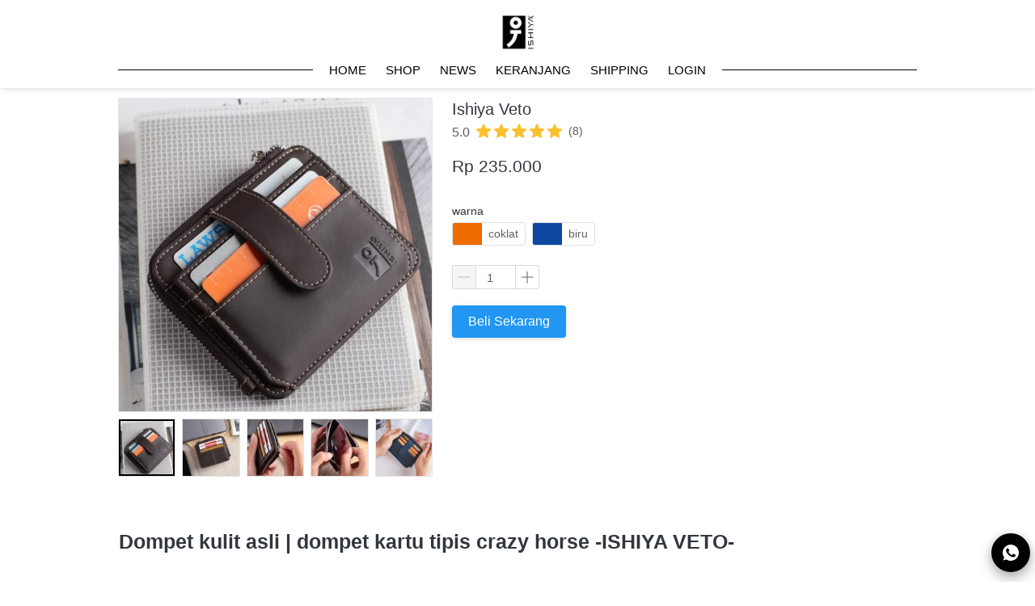

--- FILE ---
content_type: text/html; charset=utf-8
request_url: https://ishiya.id/product/dompet-kulit-asli-dompet-kartu-tipis-crazy-horse-ishiya-veto
body_size: 32566
content:
<!DOCTYPE html><html dir="ltr" lang="id"><head prefix="og: http://ogp.me/ns# fb: http://ogp.me/ns/fb# product: http://ogp.me/ns/product#"><meta charset=utf-8><meta property="og:locale" content="id_ID"><meta content='width=device-width,initial-scale=1.0,shrink-to-fit=no' name='viewport'/><noscript><style>.lazyimg{opacity:1 !important}</style></noscript><script>window.IMAGE_CDN_DOMAIN="img.bdjkt.com";window.PNG_IMAGE_CDN_DOMAIN="png.bdjkt.com";</script><script>
!function(f){if(f.fbq)return;n=f.fbq=function(){n.callMethod?n.callMethod.apply(n,arguments):n.queue.push(arguments)};n.queue=[];if(!f._fbq)f._fbq=n;n.push=n;n.loaded=!0;n.version='2.0'}(window);fbq('init','536616716944734');fbq('addPixelId','334596323767147');fbq('addPixelId','231510621637037');fbq('addPixelId','172364188311173');fbq('track','PageView');;window._fbids="536616716944734,334596323767147,231510621637037,172364188311173"</script><script async src='//connect.facebook.net/en_US/fbevents.js'></script><script>!function (w, d, t) {
      w.TiktokAnalyticsObject=t;var ttq=w[t]=w[t]||[];ttq.methods=["page","track","identify","instances","debug","on","off","once","ready","alias","group","enableCookie","disableCookie"],ttq.setAndDefer=function(t,e){t[e]=function(){t.push([e].concat(Array.prototype.slice.call(arguments,0)))}};for(var i=0;i<ttq.methods.length;i++)ttq.setAndDefer(ttq,ttq.methods[i]);ttq.instance=function(t){for(var e=ttq._i[t]||[],n=0;n<ttq.methods.length;n++)ttq.setAndDefer(e,ttq.methods[n]);return e},ttq.load=function(e,n){var i="https://analytics.tiktok.com/i18n/pixel/events.js";ttq._i=ttq._i||{},ttq._i[e]=[],ttq._i[e]._u=i,ttq._t=ttq._t||{},ttq._t[e]=+new Date,ttq._o=ttq._o||{},ttq._o[e]=n||{};var o=document.createElement("script");o.type="text/javascript",o.async=!0,o.src=i+"?sdkid="+e+"&lib="+t;var a=document.getElementsByTagName("script")[0];a.parentNode.insertBefore(o,a)};ttq.load('CI6NTTBC77U2H86MA5HG');ttq.page();}(window, document, 'ttq');</script><link href="https://ishiya.id/product/dompet-kulit-asli-dompet-kartu-tipis-crazy-horse-ishiya-veto" rel="canonical"/><meta property="og:url" content="https://ishiya.id/product/dompet-kulit-asli-dompet-kartu-tipis-crazy-horse-ishiya-veto"/><meta property="twitter:url" content="https://ishiya.id/product/dompet-kulit-asli-dompet-kartu-tipis-crazy-horse-ishiya-veto"/><script type="application/ld+json">{"@type":"Product","mpn":"P-Z26mdeO","name":"Ishiya Veto","sku":"PA010","itemCondition":"http://schema.org/NewCondition","description":"Dilengkapi dengan RFID Protection. Dan resleting lbh lebar dr yg sampai 90derajat utk lbh memudahkan dlm mengambil uang, dan ujung dibtk lbh bulat","offers":{"@type":"Offer","price":235000,"priceValidUntil":"2100-12-31T00:00:00.000Z","priceCurrency":"IDR","availability":"http://schema.org/InStock","url":"https://ishiya.id/product/dompet-kulit-asli-dompet-kartu-tipis-crazy-horse-ishiya-veto"},"image":{"@type":"ImageObject","width":700,"height":700,"url":"https://img.bdjkt.com/img/1200/bln1dgw0blolum4xjd/hTvCgkcD1FRYpOOdWsP0w15l.jpg"},"brand":"ishiya.id","review":{"@type":"Review","author":{"@type":"Person","name":"Desta"},"reviewRating":{"@type":"Rating","ratingValue":5},"reviewBody":"Proses dan pengiriman cepat || produknya juga bagus, puas banget || keren dah"},"aggregateRating":{"@type":"AggregateRating","ratingValue":5,"ratingCount":8},"@context":"http://schema.org"}</script><meta property="og:type" content="product"><meta property="twitter:card" content="summary_large_image"><meta name="google" content="notranslate"/><meta name="mobile-web-app-capable" content="yes"><meta name="apple-mobile-web-app-capable" content="yes"/><meta name="mobile-web-app-title" content="ishiya.id"/><meta name="apple-mobile-web-app-title" content="ishiya.id"/><title>Dompet id card kulit asli</title><meta property="og:title" content="Dompet id card kulit asli"><meta property="twitter:title" content="Dompet id card kulit asli"><meta name="description" content="Dilengkapi dengan RFID Protection. Dan resleting lbh lebar dr yg sampai 90derajat utk lbh memudahkan dlm mengambil uang, dan ujung dibtk lbh bulat"/><meta property="og:description" content="Dilengkapi dengan RFID Protection. Dan resleting lbh lebar dr yg sampai 90derajat utk lbh memudahkan dlm mengambil uang, dan ujung dibtk lbh bulat"/><meta property="twitter:description" content="Dilengkapi dengan RFID Protection. Dan resleting lbh lebar dr yg sampai 90derajat utk lbh memudahkan dlm mengambil uang, dan ujung dibtk lbh bulat"/><link rel="preload" href="https://fonts.gstatic.com/s/assistant/v6/2sDPZGJYnIjSi6H75xkZZE1I0yCmYzzQtuZnIGaV3w.woff2" as="font" crossorigin><style>@font-face {font-display:swap;font-family: 'Assistant';font-style: normal;font-weight: 400;src: url(https://fonts.gstatic.com/s/assistant/v6/2sDPZGJYnIjSi6H75xkZZE1I0yCmYzzQtuZnIGaV3w.woff2) format('woff2');unicode-range: U+0000-00FF, U+0131, U+0152-0153, U+02BB-02BC, U+02C6, U+02DA, U+02DC, U+2000-206F, U+2074, U+20AC, U+2122, U+2191, U+2193, U+2212, U+2215, U+FEFF, U+FFFD;}</style><link rel="icon" href="data:,"><meta property="og:image" content="https://img.bdjkt.com/img/1200/bln1dgw0blolum4xjd/hTvCgkcD1FRYpOOdWsP0w15l.jpg"/><meta property="twitter:image" content="https://img.bdjkt.com/img/1200/bln1dgw0blolum4xjd/hTvCgkcD1FRYpOOdWsP0w15l.jpg"/><meta property="og:image:height" content="700"/><meta property="og:image:width" content="700"/><style>*{resize:none;box-sizing:border-box;border-style:solid;border-width:0;outline:0;line-height:1.4;text-rendering:optimizeLegibility}body{background:#fff}#app_root,body,input,textarea{font-family:Helvetica Neue,Helvetica}#app_root,body{line-height:1.4;font-weight:400;white-space:normal;color:#31373d;height:100%;margin:0;font-size:14px;-ms-text-size-adjust:100%;-webkit-text-size-adjust:100%;-webkit-font-smoothing:antialiased;-moz-osx-font-smoothing:greyscale;text-rendering:optimizeLegibility}.div{display:flex;flex-direction:column;flex-shrink:0}input{margin:0;font-size:15px;background:transparent}.noscroll::-webkit-scrollbar{width:0;height:0}.noscroll::-moz-scrollbar{width:0;height:0}hr{border-bottom:1px solid rgba(0,0,0,.2);margin-top:12px;margin-bottom:12px}html{height:100%}a{line-height:1}.view{min-height:0;min-width:0;justify-content:flex-start}.text,.view{position:relative}.text{display:inline-block}.scroll-view{position:relative;overflow-x:hidden;overflow-y:auto;-webkit-overflow-scrolling:touch}.scroll-view-horizontal{overflow-y:hidden;overflow-x:scroll;flex-direction:row}.drf-pc ol,.drf-pc ul{display:inline-flex;flex-direction:column;align-items:center}.drf-pc ul,.drf-pr ol{display:inline-flex;flex-direction:column;align-items:flex-end}img{position:relative}input::-webkit-input-placeholder,textarea::-webkit-input-placeholder{font-weight:300;color:rgba(0,0,0,.3)}input.has-error::-webkit-input-placeholder,textarea.has-error::-webkit-input-placeholder{color:#e5b3b3}input[disabled]::-webkit-input-placeholder,textarea[disabled]::-webkit-input-placeholder{color:#ddd}.DraftEditor-editorContainer,.DraftEditor-root,.public-DraftEditor-content{font-size:15px;height:inherit}.DraftEditor-root{position:relative;max-width:100%}.DraftEditor-editorContainer{background-color:hsla(0,0%,100%,0);border-left:.1px solid transparent;position:relative}.public-DraftEditor-block{position:relative}.DraftEditor-alignLeft .public-DraftStyleDefault-block{text-align:left}.DraftEditor-alignLeft .public-DraftEditorPlaceholder-root{left:0;text-align:left}.DraftEditor-alignCenter .public-DraftStyleDefault-block{text-align:center}.DraftEditor-alignCenter .public-DraftEditorPlaceholder-root{margin:0 auto;text-align:center;width:100%}.DraftEditor-alignRight .public-DraftStyleDefault-block{text-align:right}.DraftEditor-alignRight .public-DraftEditorPlaceholder-root{right:0;text-align:right}.public-DraftEditorPlaceholder-root{color:#bdc1c9;position:absolute;z-index:0}.public-DraftEditorPlaceholder-hasFocus{color:#bdc1c9}.DraftEditorPlaceholder-hidden{display:none}.public-DraftStyleDefault-block{position:relative;white-space:pre-wrap}.public-DraftStyleDefault-ltr{direction:ltr}.public-DraftStyleDefault-rtl{direction:rtl;text-align:right}.public-DraftStyleDefault-listLTR{direction:ltr}.public-DraftStyleDefault-listRTL{direction:rtl}.public-DraftStyleDefault-ol,.public-DraftStyleDefault-ul{margin:8px 0;padding:0}.public-DraftStyleDefault-depth0.public-DraftStyleDefault-listLTR{margin-left:1em}.public-DraftStyleDefault-depth0.public-DraftStyleDefault-listRTL{margin-right:1em}.public-DraftStyleDefault-depth1.public-DraftStyleDefault-listLTR{margin-left:3em}.public-DraftStyleDefault-depth1.public-DraftStyleDefault-listRTL{margin-right:3em}.public-DraftStyleDefault-depth2.public-DraftStyleDefault-listLTR{margin-left:4.5em}.public-DraftStyleDefault-depth2.public-DraftStyleDefault-listRTL{margin-right:4.5em}.public-DraftStyleDefault-depth3.public-DraftStyleDefault-listLTR{margin-left:6em}.public-DraftStyleDefault-depth3.public-DraftStyleDefault-listRTL{margin-right:6em}.public-DraftStyleDefault-depth4.public-DraftStyleDefault-listLTR{margin-left:7.5em}.public-DraftStyleDefault-depth4.public-DraftStyleDefault-listRTL{margin-right:7.5em}.public-DraftStyleDefault-unorderedListItem{list-style-type:square;position:relative}.public-DraftStyleDefault-unorderedListItem.public-DraftStyleDefault-depth0{list-style-type:disc}.public-DraftStyleDefault-unorderedListItem.public-DraftStyleDefault-depth1{list-style-type:circle}.public-DraftStyleDefault-orderedListItem{list-style-type:none;position:relative}.public-DraftStyleDefault-orderedListItem.public-DraftStyleDefault-listLTR:before{left:-30px;position:absolute;text-align:right;width:30px}.public-DraftStyleDefault-orderedListItem.public-DraftStyleDefault-listRTL:before{position:absolute;right:-30px;text-align:left;width:30px}.public-DraftStyleDefault-orderedListItem:before{content:counter(a) ". ";counter-increment:a}.public-DraftStyleDefault-orderedListItem.public-DraftStyleDefault-depth1:before{content:counter(b) ". ";counter-increment:b}.public-DraftStyleDefault-orderedListItem.public-DraftStyleDefault-depth2:before{content:counter(c) ". ";counter-increment:c}.public-DraftStyleDefault-orderedListItem.public-DraftStyleDefault-depth3:before{content:counter(d) ". ";counter-increment:d}.public-DraftStyleDefault-orderedListItem.public-DraftStyleDefault-depth4:before{content:counter(e) ". ";counter-increment:e}.public-DraftStyleDefault-depth0.public-DraftStyleDefault-reset{counter-reset:a}.public-DraftStyleDefault-depth1.public-DraftStyleDefault-reset{counter-reset:b}.public-DraftStyleDefault-depth2.public-DraftStyleDefault-reset{counter-reset:c}.public-DraftStyleDefault-depth3.public-DraftStyleDefault-reset{counter-reset:d}.public-DraftStyleDefault-depth4.public-DraftStyleDefault-reset{counter-reset:e}.public-DraftStyleDefault-ol,.public-DraftStyleDefault-ul{display:inline-flex;flex-direction:column}p.draft-block{margin:0}.draft-block-header-one{font-weight:700;font-size:23px}.draft-block-header-two{font-weight:500;font-size:20px}.draft-block-header-three{font-weight:500;font-size:17px}.draft-block-atomic,.draft-block-header-one,.draft-block-header-three,.draft-block-header-two{margin:0}.draft-editor-editable .draft-block-header-one,.draft-editor-editable .draft-block-header-three,.draft-editor-editable .draft-block-header-two{color:#333}h1,h2,h3,h4{margin:0}.email-view{font-weight:"400"}.no-click-child *{pointer-events:none}img{image-rendering:-webkit-optimize-contrast;image-rendering:crisp-edges}[type=text]::-ms-clear,input[type=text]::-ms-reveal{ :none;width:0;height:0}input[type=search]::-webkit-search-cancel-button,input[type=search]::-webkit-search-decoration,input[type=search]::-webkit-search-results-button,input[type=search]::-webkit-search-results-decoration{display:none}.rotate-animation{-webkit-animation:a 1s infinite linear}@keyframes a{0%{transform:rotate(0deg)}to{transform:rotate(359deg)}}.draft-block.draft-block-blockquote{font-size:22px;color:rgba(0,0,0,.44);font-style:italic}.draft-quote{position:relative;padding-right:4px;padding-left:4px}.draft-quote>span{opacity:0}.draft-quote:before{position:absolute;top:-8px;font-size:30px;opacity:1}.draft-quote-start:before{right:2px;content:"\201C"}.draft-quote-end:before{left:2px;content:"\201D"}.draft-right-align{text-align:right}.draft-center-align{text-align:center}.draft-justify-align{text-align:justify}.dvd{z-index:1}.bgw>div,.ibgw>div{z-index:2}@media print{.no-print{display:none!important;height:0}}.navigation_items_ul{list-style:none;display:flex;flex-direction:row;align-items:center;flex:1;margin-left:0;margin-right:0;margin-top:0;margin-bottom:0;padding-left:0;padding-right:0;padding-top:0;padding-bottom:0}@media(max-width:800px){.navigation_items_ul{display:none}}.navigation_items_toggler{display:none;flex-direction:row;opacity:0.8;flex:1;justify-content:flex-end}@media(max-width:800px){.navigation_items_toggler{display:flex}}.mpic_ctr{margin-left:18px;margin-right:6px;margin-top:12px;margin-bottom:12px}@media(max-width:600px){.mpic_ctr{margin-right:0}}@media(max-width:500px){.mpic_ctr{margin-left:0;width:100%}}@media(max-width:500px){.mpic_ot{margin-top:0;width:100%}}@media(min-width:800px){:not(.antiMaxW800).s_bu_pr_f_img_389{flex:1;min-width:389px}}.mpic_pic{border-color:rgba(0,0,0,.1);border-width:1px;border-top-width:1px;border-bottom-width:1px;border-left-width:1px;border-right-width:1px}.mpic_main_pic{flex:1}@media(max-width:900px){.mpic_main_pic{width:300px}}@media(max-width:700px){.mpic_main_pic{width:240px}}@media(max-width:600px){.mpic_main_pic{width:180px}}@media(max-width:500px){.mpic_main_pic{width:100%}}.mpic_thmbs_btm{flex-direction:row;flex-wrap:wrap;margin-left:-4px;margin-right:-4px;margin-top:8px;margin-bottom:8px}@media(max-width:700px){.mpic_thmbs_btm{margin-top:12px}}@media(max-width:500px){.mpic_thmbs_btm{flex-wrap:nowrap;padding-bottom:8px;margin-left:0;margin-right:0;margin-top:0;margin-bottom:0}}.mpic_thmb_btm_ctr{width:20.00%}@media(max-width:700px){.mpic_thmb_btm_ctr{width:33.3%}}@media(max-width:500px){.mpic_thmb_btm_ctr{width:22.00%}}.mpic_thmb_btm{margin-bottom:8px;margin-left:4px;margin-right:4px}@media(max-width:500px){.mpic_thmb_btm{border-top-width:0;border-left-width:0;margin-left:0;margin-right:0;margin-top:0;margin-bottom:0}}.cmn_flex_wrapper{align-items:stretch;justify-content:stretch;max-width:100%}.cmn_flex_row{flex-direction:row}.cntr_inp_btn{height:28px;width:28px}@media(max-width:800px){.cntr_inp_btn{height:32px;width:32px}}.cntr_inp_content{height:28px;width:50px}@media(max-width:800px){.cntr_inp_content{height:32px;width:70px}}@media(max-width:500px){.buy_product_form.p1{flex:1 0 300px}}.btn{flex-direction:row;user-select:none;border-width:1px;justify-content:center;align-items:center;text-align:center;border-radius:4px;border-top-width:1px;border-bottom-width:1px;border-left-width:1px;border-right-width:1px;padding-left:16px;padding-right:16px;padding-top:5px;padding-bottom:5px}.btn_big.p1{padding-left:19px;padding-right:19px;padding-top:8px;padding-bottom:8px}.btn_text{font-weight:400;font-size:15px}.product_detail_content div.draft-block > div > span,.product_detail_content div.draft-block > div > a,.product_detail_content p.draft-block,.product_detail_content li.draft-block,.product_detail_content blockquote.draft-block{font-size:17px}.product_detail_content h1{font-size:34px;font-weight:700;margin-bottom:5px}@media(max-width:800px){.product_detail_content h1{font-size:27.200000000000003px;font-weight:700;margin-bottom:5px}}.product_detail_content h2{font-size:25px;font-weight:700;margin-bottom:5px}@media(max-width:800px){.product_detail_content h2{font-size:23px;font-weight:700;margin-bottom:5px}}.product_detail_content h3{font-size:22px;font-weight:700;margin-bottom:5px}@media(max-width:800px){.product_detail_content h3{font-size:20px;font-weight:700;margin-bottom:5px}}.aliganble_center_ctr{clear:both;align-items:center}@media(max-width:500px){.aliganble_center_ctr{margin-left:-18px;margin-right:-18px}}.alignable_block_wrapper{margin-top:12px;margin-bottom:12px}.alignable_center_with_mxw{max-width:80%}@media(max-width:800px){.alignable_center_with_mxw{max-width:100%}}@media(min-width:801px){:not(.antiMaxW801).cmn_show_mobile{display:none}}.bgw{display:block}.prvsum{margin-bottom:24px}@media(max-width:500px){.prvsum{align-items:center}}.prvsats{max-width:300px;width:100%}@media(max-width:500px){.prvsats{max-width:100%}}.link{font-weight:400;color:#1976D2}</style></head><body style="background-color:#ffffff"><script>setTimeout(function(){document.body.classList.add('bdinit')},100)</script>
<div id='app_root'><div style="align-items:stretch;position:relative;flex:1;height:100%" class="view div "><div style="flex:1;align-items:stretch" class="app-App  view div "><div style="flex:1" class="page-Page  view div " id="top"><div style="flex:0 0 0;min-height:100vh;overflow-x:visible;overflow-y:visible" class="div scroll-view div-with-flex  "><div style="z-index:10" class="view div "><div style="background-color:rgba(255,255,255,0)" class="view div "><div style="position:absolute;top:0;left:0;right:0;bottom:0;background-color:rgba(255,255,255,0);box-shadow:0px 0px 0px 0px rgba(0,0,0,0),0px 2px 10px 0px rgba(0,0,0,0.05),0px 1px 4px 0px rgba(0,0,0,0.1);-webkit-box-shadow:0px 0px 0px 0px rgba(0,0,0,0),0px 2px 10px 0px rgba(0,0,0,0.05),0px 1px 4px 0px rgba(0,0,0,0.1)" class="view div "></div><div style="z-index:10;overflow:hidden;background-color:rgba(255,255,255,0)" class="view div "><div style="align-items:center" class="view div "><div style="min-height:45px;max-width:1024px;width:100%;margin-left:auto;margin-right:auto" class="view div "><div style="align-items:center" class="view div "><div style="max-width:80%" class="view div "><div style="margin-top:16px" class="view div "><a style="cursor:pointer;text-decoration:none" href="https://ishiya.id"><div style="width:45px;max-width:100%" class="view div "><div style="display:block;text-align:center;line-height:.8;overflow:hidden" class="view div "><div style="width:100%;padding-top:107.6%;background-color:#040404;display:block;opacity:0" class="lazyimg_p  view div "></div><img src="[data-uri]" draggable="false" alt="-" data-realsource="//img.bdjkt.com/img/100/bln1dgw0blolum4xjd/RqMg93KkaylvOlsnJJnkBKU.webp" style="top:0;left:0;right:0;bottom:0;position:absolute;width:100%;height:100%;min-width:100%;min-height:100%;object-fit:contain" class="lazyimg bdr-b"/></div></div></a></div></div></div><div style="align-items:center;justify-content:center;flex-direction:row;margin-top:6px;margin-bottom:6px;padding-left:18px;padding-right:18px" class="view div "><div style="height:1px;flex:1;background-color:#000000" class="view div "></div><div style="width:8px" class="view div "></div><div class="view div "><nav style="flex-direction:row;flex:1;justify-content:center;align-items:center" class="view div " id="SiteMainNav" itemType="https://schema.org/SiteNavigationElement" itemscope="" role="navigation"><ul style="justify-content:center;align-items:center" class="navigation_items_ul view div "><li><a style="cursor:pointer;text-decoration:none" href="https://ishiya.id"><div style="border-radius:6px;padding-left:12px;padding-right:12px;padding-top:6px;padding-bottom:6px" class="view div "><span style="font-size:15px;font-weight:500;text-align:center;white-space:nowrap;color:#000000" class="text">HOME</span></div></a></li><li><a style="cursor:pointer;text-decoration:none" href="https://ishiya.id/kategori"><div style="border-radius:6px;padding-left:12px;padding-right:12px;padding-top:6px;padding-bottom:6px" class="view div "><span style="font-size:15px;font-weight:500;text-align:center;white-space:nowrap;color:#000000" class="text">SHOP</span></div></a></li><li><a style="cursor:pointer;text-decoration:none" href="https://ishiya.id/info"><div style="border-radius:6px;padding-left:12px;padding-right:12px;padding-top:6px;padding-bottom:6px" class="view div "><span style="font-size:15px;font-weight:500;text-align:center;white-space:nowrap;color:#000000" class="text">NEWS</span></div></a></li><li><a style="cursor:pointer;text-decoration:none" href="https://ishiya.id/cart"><div style="border-radius:6px;padding-left:12px;padding-right:12px;padding-top:6px;padding-bottom:6px" class="view div "><span style="font-size:15px;font-weight:500;text-align:center;white-space:nowrap;color:#000000" class="text">KERANJANG</span></div></a></li><li><a style="cursor:pointer;text-decoration:none" href="https://ishiya.id/shipping"><div style="border-radius:6px;padding-left:12px;padding-right:12px;padding-top:6px;padding-bottom:6px" class="view div "><span style="font-size:15px;font-weight:500;text-align:center;white-space:nowrap;color:#000000" class="text">SHIPPING</span></div></a></li><li><a style="cursor:pointer;text-decoration:none" href="https://ishiya.id/login"><div style="border-radius:6px;padding-left:12px;padding-right:12px;padding-top:6px;padding-bottom:6px" class="view div "><span style="font-size:15px;font-weight:500;text-align:center;white-space:nowrap;color:#000000" class="text">LOGIN</span></div></a></li></ul><div class="navigation_items_toggler view div "><a style="cursor:pointer;text-decoration:none" href="https://ishiya.id/cart"><div style="padding-left:6px;padding-right:6px;padding-top:6px;padding-bottom:6px" class="view div "><div class="view div "><svg viewBox="30 30 450 450" class="" width="24" height="24" style="color:#000000;position:relative;font-size:24px;width:24px;height:24px;text-align:center;fill:#000000"><path d="M169.6 377.6c-22.882 0-41.6 18.718-41.6 41.6 0 22.883 18.718 41.6 41.6 41.6s41.6-18.717 41.6-41.6c0-22.883-18.72-41.6-41.6-41.6zM48 51.2v41.6h41.6l74.883 151.682-31.308 50.954c-3.118 5.2-5.2 12.482-5.2 19.765 0 27.85 19.025 41.6 44.825 41.6H416v-40H177.893c-3.118 0-5.2-2.08-5.2-5.2 0-1.035 2.207-5.2 2.207-5.2l20.782-32.8h154.954c15.6 0 29.128-8.316 36.4-21.835l74.882-128.8c1.237-2.46 2.082-6.246 2.082-10.4 0-11.445-9.364-19.764-20.8-19.764H135.364L115.6 51.2H48zm326.4 326.4c-22.883 0-41.6 18.718-41.6 41.6 0 22.883 18.717 41.6 41.6 41.6s41.6-18.718 41.6-41.6c0-22.883-18.72-41.6-41.6-41.6z"></path></svg></div></div></a><div style="cursor:pointer;padding-left:6px;padding-right:6px;padding-top:6px;padding-bottom:6px" class="view div "><div class="view div "><svg viewBox="0 0 150 150" class="" width="24" height="24" style="color:#000000;position:relative;font-size:24px;width:24px;height:24px;text-align:center;fill:#000000"><path d="M15 30h120c8.284 0 15-6.716 15-15s-6.716-15-15-15H15C6.716 0 0 6.716 0 15s6.716 15 15 15zm120 30H15C6.716 60 0 66.716 0 75s6.716 15 15 15h120c8.284 0 15-6.716 15-15s-6.716-15-15-15zm0 60H15c-8.284 0-15 6.716-15 15s6.716 15 15 15h120c8.284 0 15-6.716 15-15s-6.716-15-15-15z"/></svg></div></div></div></nav></div><div style="width:8px" class="view div "></div><div style="height:1px;flex:1;background-color:#000000" class="view div "></div></div></div></div></div></div></div><div class="view div "><div style="max-width:1024px;width:100%;flex-direction:row;align-items:flex-start;flex-wrap:wrap;margin-left:auto;margin-right:auto" class="view div "><div class="mpic_ctr mpic_ot s_bu_pr_f_img_389 view div "><div class="mpic_pic mpic_main_pic view div "><div style="display:block;text-align:center;line-height:.8;overflow:hidden;width:100%" class="view div "><div style="top:0;left:0;width:100%;height:100%;position:absolute;background-color:#bfb9b8;opacity:1" class="lazyimg_p  view div "></div><div style="padding-bottom:100%" class="view div "></div><picture style="top:0;left:0;width:100%;height:100%;position:absolute;object-fit:contain"><source type="image/webp" srcSet="//img.bdjkt.com/img/100/bln1dgw0blolum4xjd/hTvCgkcD1FRYpOOdWsP0w15l.webp 100w,//img.bdjkt.com/img/200/bln1dgw0blolum4xjd/hTvCgkcD1FRYpOOdWsP0w15l.webp 200w,//img.bdjkt.com/img/300/bln1dgw0blolum4xjd/hTvCgkcD1FRYpOOdWsP0w15l.webp 300w,//img.bdjkt.com/img/400/bln1dgw0blolum4xjd/hTvCgkcD1FRYpOOdWsP0w15l.webp 400w,//img.bdjkt.com/img/500/bln1dgw0blolum4xjd/hTvCgkcD1FRYpOOdWsP0w15l.webp 500w,//img.bdjkt.com/img/600/bln1dgw0blolum4xjd/hTvCgkcD1FRYpOOdWsP0w15l.webp 600w"/><img src="//img.bdjkt.com/img/600/bln1dgw0blolum4xjd/hTvCgkcD1FRYpOOdWsP0w15l.jpg" srcSet="//img.bdjkt.com/img/100/bln1dgw0blolum4xjd/hTvCgkcD1FRYpOOdWsP0w15l.jpg 100w,//img.bdjkt.com/img/200/bln1dgw0blolum4xjd/hTvCgkcD1FRYpOOdWsP0w15l.jpg 200w,//img.bdjkt.com/img/300/bln1dgw0blolum4xjd/hTvCgkcD1FRYpOOdWsP0w15l.jpg 300w,//img.bdjkt.com/img/400/bln1dgw0blolum4xjd/hTvCgkcD1FRYpOOdWsP0w15l.jpg 400w,//img.bdjkt.com/img/500/bln1dgw0blolum4xjd/hTvCgkcD1FRYpOOdWsP0w15l.jpg 500w,//img.bdjkt.com/img/600/bln1dgw0blolum4xjd/hTvCgkcD1FRYpOOdWsP0w15l.jpg 600w" draggable="false" alt="dompet kulit ishiya veto" title="dompet kulit ishiya veto" style="width:100%;height:100%;object-fit:contain;opacity:0" class="lazyimg"/></picture></div><div style="position:absolute;top:0;left:0;right:0;bottom:0" class="view div "></div></div><div class="mpic_thmbs_btm div scroll-view noscroll scroll-view-horizontal "><div style="cursor:pointer" class="mpic_thmb_btm_ctr view div "><div class="mpic_thmb_btm mpic_pic view div "><div style="display:block;text-align:center;line-height:.8;overflow:hidden" class="view div "><div style="top:0;left:0;width:100%;height:100%;position:absolute;background-color:#bfb9b8;opacity:1" class="lazyimg_p  view div "></div><div style="padding-bottom:100%" class="view div "></div><picture style="top:0;left:0;width:100%;height:100%;position:absolute;right:0;bottom:0;object-fit:contain"><source type="image/webp" srcSet="//img.bdjkt.com/img/24/bln1dgw0blolum4xjd/hTvCgkcD1FRYpOOdWsP0w15l.webp 24w,//img.bdjkt.com/img/32/bln1dgw0blolum4xjd/hTvCgkcD1FRYpOOdWsP0w15l.webp 32w,//img.bdjkt.com/img/40/bln1dgw0blolum4xjd/hTvCgkcD1FRYpOOdWsP0w15l.webp 40w,//img.bdjkt.com/img/60/bln1dgw0blolum4xjd/hTvCgkcD1FRYpOOdWsP0w15l.webp 60w,//img.bdjkt.com/img/100/bln1dgw0blolum4xjd/hTvCgkcD1FRYpOOdWsP0w15l.webp 100w"/><img src="//img.bdjkt.com/img/200/bln1dgw0blolum4xjd/hTvCgkcD1FRYpOOdWsP0w15l.jpg" srcSet="//img.bdjkt.com/img/24/bln1dgw0blolum4xjd/hTvCgkcD1FRYpOOdWsP0w15l.jpg 24w,//img.bdjkt.com/img/32/bln1dgw0blolum4xjd/hTvCgkcD1FRYpOOdWsP0w15l.jpg 32w,//img.bdjkt.com/img/40/bln1dgw0blolum4xjd/hTvCgkcD1FRYpOOdWsP0w15l.jpg 40w,//img.bdjkt.com/img/60/bln1dgw0blolum4xjd/hTvCgkcD1FRYpOOdWsP0w15l.jpg 60w,//img.bdjkt.com/img/100/bln1dgw0blolum4xjd/hTvCgkcD1FRYpOOdWsP0w15l.jpg 100w" draggable="false" alt="dompet kulit ishiya veto" title="dompet kulit ishiya veto" style="width:100%;height:100%;object-fit:contain;opacity:0" class="lazyimg"/></picture></div><div style="position:absolute;top:0;left:0;right:0;bottom:0;box-shadow:0 0 0 2px black inset;-webkit-box-shadow:0 0 0 2px black inset" class="view div "></div></div></div><div style="cursor:pointer" class="mpic_thmb_btm_ctr view div "><div class="mpic_thmb_btm mpic_pic view div "><div style="display:block;text-align:center;line-height:.8;overflow:hidden" class="view div "><div style="top:0;left:0;width:100%;height:100%;position:absolute;background-color:#b4a9a4;opacity:1" class="lazyimg_p  view div "></div><div style="padding-bottom:100%" class="view div "></div><picture style="top:0;left:0;width:100%;height:100%;position:absolute;right:0;bottom:0;object-fit:contain"><source type="image/webp" srcSet="//img.bdjkt.com/img/24/bln1dgw0blolum4xjd/TugcYOvFTFOaS6OSMzyhhU.webp 24w,//img.bdjkt.com/img/32/bln1dgw0blolum4xjd/TugcYOvFTFOaS6OSMzyhhU.webp 32w,//img.bdjkt.com/img/40/bln1dgw0blolum4xjd/TugcYOvFTFOaS6OSMzyhhU.webp 40w,//img.bdjkt.com/img/60/bln1dgw0blolum4xjd/TugcYOvFTFOaS6OSMzyhhU.webp 60w,//img.bdjkt.com/img/100/bln1dgw0blolum4xjd/TugcYOvFTFOaS6OSMzyhhU.webp 100w"/><img src="//img.bdjkt.com/img/200/bln1dgw0blolum4xjd/TugcYOvFTFOaS6OSMzyhhU.jpg" srcSet="//img.bdjkt.com/img/24/bln1dgw0blolum4xjd/TugcYOvFTFOaS6OSMzyhhU.jpg 24w,//img.bdjkt.com/img/32/bln1dgw0blolum4xjd/TugcYOvFTFOaS6OSMzyhhU.jpg 32w,//img.bdjkt.com/img/40/bln1dgw0blolum4xjd/TugcYOvFTFOaS6OSMzyhhU.jpg 40w,//img.bdjkt.com/img/60/bln1dgw0blolum4xjd/TugcYOvFTFOaS6OSMzyhhU.jpg 60w,//img.bdjkt.com/img/100/bln1dgw0blolum4xjd/TugcYOvFTFOaS6OSMzyhhU.jpg 100w" draggable="false" alt="dompet kulit ishiya veto" title="dompet kulit ishiya veto" style="width:100%;height:100%;object-fit:contain;opacity:0" class="lazyimg"/></picture></div><div class="view div "></div></div></div><div style="cursor:pointer" class="mpic_thmb_btm_ctr view div "><div class="mpic_thmb_btm mpic_pic view div "><div style="display:block;text-align:center;line-height:.8;overflow:hidden" class="view div "><div style="top:0;left:0;width:100%;height:100%;position:absolute;background-color:#83625e;opacity:1" class="lazyimg_p  view div "></div><div style="padding-bottom:100%" class="view div "></div><picture style="top:0;left:0;width:100%;height:100%;position:absolute;right:0;bottom:0;object-fit:contain"><source type="image/webp" srcSet="//img.bdjkt.com/img/24/bln1dgw0blolum4xjd/gMxelFuXOJkPIlbBjGWL9ub.webp 24w,//img.bdjkt.com/img/32/bln1dgw0blolum4xjd/gMxelFuXOJkPIlbBjGWL9ub.webp 32w,//img.bdjkt.com/img/40/bln1dgw0blolum4xjd/gMxelFuXOJkPIlbBjGWL9ub.webp 40w,//img.bdjkt.com/img/60/bln1dgw0blolum4xjd/gMxelFuXOJkPIlbBjGWL9ub.webp 60w,//img.bdjkt.com/img/100/bln1dgw0blolum4xjd/gMxelFuXOJkPIlbBjGWL9ub.webp 100w"/><img src="//img.bdjkt.com/img/200/bln1dgw0blolum4xjd/gMxelFuXOJkPIlbBjGWL9ub.jpg" srcSet="//img.bdjkt.com/img/24/bln1dgw0blolum4xjd/gMxelFuXOJkPIlbBjGWL9ub.jpg 24w,//img.bdjkt.com/img/32/bln1dgw0blolum4xjd/gMxelFuXOJkPIlbBjGWL9ub.jpg 32w,//img.bdjkt.com/img/40/bln1dgw0blolum4xjd/gMxelFuXOJkPIlbBjGWL9ub.jpg 40w,//img.bdjkt.com/img/60/bln1dgw0blolum4xjd/gMxelFuXOJkPIlbBjGWL9ub.jpg 60w,//img.bdjkt.com/img/100/bln1dgw0blolum4xjd/gMxelFuXOJkPIlbBjGWL9ub.jpg 100w" draggable="false" alt="dompet koin kulit pria crazy horse" title="dompet koin kulit pria crazy horse" style="width:100%;height:100%;object-fit:contain;opacity:0" class="lazyimg"/></picture></div><div class="view div "></div></div></div><div style="cursor:pointer" class="mpic_thmb_btm_ctr view div "><div class="mpic_thmb_btm mpic_pic view div "><div style="display:block;text-align:center;line-height:.8;overflow:hidden" class="view div "><div style="top:0;left:0;width:100%;height:100%;position:absolute;background-color:#795856;opacity:1" class="lazyimg_p  view div "></div><div style="padding-bottom:100%" class="view div "></div><picture style="top:0;left:0;width:100%;height:100%;position:absolute;right:0;bottom:0;object-fit:contain"><source type="image/webp" srcSet="//img.bdjkt.com/img/24/bln1dgw0blolum4xjd/fnoabSO9QxxtX52WL8DvtVL.webp 24w,//img.bdjkt.com/img/32/bln1dgw0blolum4xjd/fnoabSO9QxxtX52WL8DvtVL.webp 32w,//img.bdjkt.com/img/40/bln1dgw0blolum4xjd/fnoabSO9QxxtX52WL8DvtVL.webp 40w,//img.bdjkt.com/img/60/bln1dgw0blolum4xjd/fnoabSO9QxxtX52WL8DvtVL.webp 60w,//img.bdjkt.com/img/100/bln1dgw0blolum4xjd/fnoabSO9QxxtX52WL8DvtVL.webp 100w"/><img src="//img.bdjkt.com/img/200/bln1dgw0blolum4xjd/fnoabSO9QxxtX52WL8DvtVL.jpg" srcSet="//img.bdjkt.com/img/24/bln1dgw0blolum4xjd/fnoabSO9QxxtX52WL8DvtVL.jpg 24w,//img.bdjkt.com/img/32/bln1dgw0blolum4xjd/fnoabSO9QxxtX52WL8DvtVL.jpg 32w,//img.bdjkt.com/img/40/bln1dgw0blolum4xjd/fnoabSO9QxxtX52WL8DvtVL.jpg 40w,//img.bdjkt.com/img/60/bln1dgw0blolum4xjd/fnoabSO9QxxtX52WL8DvtVL.jpg 60w,//img.bdjkt.com/img/100/bln1dgw0blolum4xjd/fnoabSO9QxxtX52WL8DvtVL.jpg 100w" draggable="false" alt="dompet koin crazy horse ishiya" title="dompet koin crazy horse ishiya" style="width:100%;height:100%;object-fit:contain;opacity:0" class="lazyimg"/></picture></div><div class="view div "></div></div></div><div style="cursor:pointer" class="mpic_thmb_btm_ctr view div "><div class="mpic_thmb_btm mpic_pic view div "><div style="display:block;text-align:center;line-height:.8;overflow:hidden" class="view div "><div style="top:0;left:0;width:100%;height:100%;position:absolute;opacity:1" class="lazyimg_p  view div "></div><div style="padding-bottom:100%" class="view div "></div><img srcSet="//png.bdjkt.com/img/24/bln1dgw0blolum4xjd/ncr8UNO4YPBsbqZYKVcWTMy.png 24w,//png.bdjkt.com/img/32/bln1dgw0blolum4xjd/ncr8UNO4YPBsbqZYKVcWTMy.png 32w,//png.bdjkt.com/img/40/bln1dgw0blolum4xjd/ncr8UNO4YPBsbqZYKVcWTMy.png 40w,//png.bdjkt.com/img/60/bln1dgw0blolum4xjd/ncr8UNO4YPBsbqZYKVcWTMy.png 60w,//png.bdjkt.com/img/100/bln1dgw0blolum4xjd/ncr8UNO4YPBsbqZYKVcWTMy.png 100w" src="//png.bdjkt.com/img/200/bln1dgw0blolum4xjd/ncr8UNO4YPBsbqZYKVcWTMy.png" draggable="false" alt="dompet ishiya kulit" title="dompet ishiya kulit" style="top:0;left:0;width:100%;height:100%;position:absolute;right:0;bottom:0;opacity:0;object-fit:contain" class="lazyimg"/></div><div class="view div "></div></div></div></div></div><div style="flex-direction:column;flex-basis:auto;flex:9999;min-width:300px;padding-left:18px;padding-right:18px;padding-top:12px;padding-bottom:12px" class="view div "><div style="margin-bottom:16px" class="cmn_flex_wrapper view div "><span style="font-size:20px" class="text">Ishiya Veto</span></div><div style="margin-bottom:16px" class="cmn_flex_wrapper view div "><div style="flex-basis:auto;margin-top:-12px" class="cmn_flex_row view div "><div style="margin-right:8px" class="cmn_flex_wrapper view div "><span style="opacity:0.8;font-size:16px" class="text">5.0</span></div><div style="margin-right:8px" class="cmn_flex_wrapper view div "><div class="view div "><div style="flex-direction:row;margin-left:-4px" class="view div "><div style="margin-left:4px" class="view div "><svg viewBox="0 -10 511.99143 511" class="" width="18" height="18" style="color:#FBC02D;position:relative;font-size:18px;width:18px;height:18px;text-align:center;fill:#FBC02D"><path d="m510.652344 185.882812c-3.371094-10.367187-12.566406-17.707031-23.402344-18.6875l-147.796875-13.417968-58.410156-136.75c-4.3125-10.046875-14.125-16.53125-25.046875-16.53125s-20.738282 6.484375-25.023438 16.53125l-58.410156 136.75-147.820312 13.417968c-10.835938 1-20.011719 8.339844-23.402344 18.6875-3.371094 10.367188-.257813 21.738282 7.9375 28.925782l111.722656 97.964844-32.941406 145.085937c-2.410156 10.667969 1.730468 21.699219 10.582031 28.097656 4.757813 3.457031 10.347656 5.183594 15.957031 5.183594 4.820313 0 9.644532-1.28125 13.953125-3.859375l127.445313-76.203125 127.421875 76.203125c9.347656 5.585938 21.101562 5.074219 29.933593-1.324219 8.851563-6.398437 12.992188-17.429687 10.582032-28.097656l-32.941406-145.085937 111.722656-97.964844c8.191406-7.1875 11.308594-18.535156 7.9375-28.925782zm-252.203125 223.722657"></path></svg></div><div style="margin-left:4px" class="view div "><svg viewBox="0 -10 511.99143 511" class="" width="18" height="18" style="color:#FBC02D;position:relative;font-size:18px;width:18px;height:18px;text-align:center;fill:#FBC02D"><path d="m510.652344 185.882812c-3.371094-10.367187-12.566406-17.707031-23.402344-18.6875l-147.796875-13.417968-58.410156-136.75c-4.3125-10.046875-14.125-16.53125-25.046875-16.53125s-20.738282 6.484375-25.023438 16.53125l-58.410156 136.75-147.820312 13.417968c-10.835938 1-20.011719 8.339844-23.402344 18.6875-3.371094 10.367188-.257813 21.738282 7.9375 28.925782l111.722656 97.964844-32.941406 145.085937c-2.410156 10.667969 1.730468 21.699219 10.582031 28.097656 4.757813 3.457031 10.347656 5.183594 15.957031 5.183594 4.820313 0 9.644532-1.28125 13.953125-3.859375l127.445313-76.203125 127.421875 76.203125c9.347656 5.585938 21.101562 5.074219 29.933593-1.324219 8.851563-6.398437 12.992188-17.429687 10.582032-28.097656l-32.941406-145.085937 111.722656-97.964844c8.191406-7.1875 11.308594-18.535156 7.9375-28.925782zm-252.203125 223.722657"></path></svg></div><div style="margin-left:4px" class="view div "><svg viewBox="0 -10 511.99143 511" class="" width="18" height="18" style="color:#FBC02D;position:relative;font-size:18px;width:18px;height:18px;text-align:center;fill:#FBC02D"><path d="m510.652344 185.882812c-3.371094-10.367187-12.566406-17.707031-23.402344-18.6875l-147.796875-13.417968-58.410156-136.75c-4.3125-10.046875-14.125-16.53125-25.046875-16.53125s-20.738282 6.484375-25.023438 16.53125l-58.410156 136.75-147.820312 13.417968c-10.835938 1-20.011719 8.339844-23.402344 18.6875-3.371094 10.367188-.257813 21.738282 7.9375 28.925782l111.722656 97.964844-32.941406 145.085937c-2.410156 10.667969 1.730468 21.699219 10.582031 28.097656 4.757813 3.457031 10.347656 5.183594 15.957031 5.183594 4.820313 0 9.644532-1.28125 13.953125-3.859375l127.445313-76.203125 127.421875 76.203125c9.347656 5.585938 21.101562 5.074219 29.933593-1.324219 8.851563-6.398437 12.992188-17.429687 10.582032-28.097656l-32.941406-145.085937 111.722656-97.964844c8.191406-7.1875 11.308594-18.535156 7.9375-28.925782zm-252.203125 223.722657"></path></svg></div><div style="margin-left:4px" class="view div "><svg viewBox="0 -10 511.99143 511" class="" width="18" height="18" style="color:#FBC02D;position:relative;font-size:18px;width:18px;height:18px;text-align:center;fill:#FBC02D"><path d="m510.652344 185.882812c-3.371094-10.367187-12.566406-17.707031-23.402344-18.6875l-147.796875-13.417968-58.410156-136.75c-4.3125-10.046875-14.125-16.53125-25.046875-16.53125s-20.738282 6.484375-25.023438 16.53125l-58.410156 136.75-147.820312 13.417968c-10.835938 1-20.011719 8.339844-23.402344 18.6875-3.371094 10.367188-.257813 21.738282 7.9375 28.925782l111.722656 97.964844-32.941406 145.085937c-2.410156 10.667969 1.730468 21.699219 10.582031 28.097656 4.757813 3.457031 10.347656 5.183594 15.957031 5.183594 4.820313 0 9.644532-1.28125 13.953125-3.859375l127.445313-76.203125 127.421875 76.203125c9.347656 5.585938 21.101562 5.074219 29.933593-1.324219 8.851563-6.398437 12.992188-17.429687 10.582032-28.097656l-32.941406-145.085937 111.722656-97.964844c8.191406-7.1875 11.308594-18.535156 7.9375-28.925782zm-252.203125 223.722657"></path></svg></div><div style="margin-left:4px" class="view div "><svg viewBox="0 -10 511.99143 511" class="" width="18" height="18" style="color:#FBC02D;position:relative;font-size:18px;width:18px;height:18px;text-align:center;fill:#FBC02D"><path d="m510.652344 185.882812c-3.371094-10.367187-12.566406-17.707031-23.402344-18.6875l-147.796875-13.417968-58.410156-136.75c-4.3125-10.046875-14.125-16.53125-25.046875-16.53125s-20.738282 6.484375-25.023438 16.53125l-58.410156 136.75-147.820312 13.417968c-10.835938 1-20.011719 8.339844-23.402344 18.6875-3.371094 10.367188-.257813 21.738282 7.9375 28.925782l111.722656 97.964844-32.941406 145.085937c-2.410156 10.667969 1.730468 21.699219 10.582031 28.097656 4.757813 3.457031 10.347656 5.183594 15.957031 5.183594 4.820313 0 9.644532-1.28125 13.953125-3.859375l127.445313-76.203125 127.421875 76.203125c9.347656 5.585938 21.101562 5.074219 29.933593-1.324219 8.851563-6.398437 12.992188-17.429687 10.582032-28.097656l-32.941406-145.085937 111.722656-97.964844c8.191406-7.1875 11.308594-18.535156 7.9375-28.925782zm-252.203125 223.722657"></path></svg></div></div></div></div><div class="cmn_flex_wrapper view div "><span style="opacity:0.8" class="text">(8)</span></div></div></div><div class="cmn_flex_wrapper view div "><div style="flex-direction:column;flex-basis:auto" class="view div "><div style="margin-bottom:16px" class="cmn_flex_wrapper view div "><span style="font-weight:500;font-size:21px;white-space:pre-wrap" class="text">Rp 235.000</span></div><div style="margin-bottom:16px" class="cmn_flex_wrapper view div "><div class="view div "></div></div><div style="margin-bottom:16px" class="cmn_flex_wrapper view div "><div style="flex-direction:column;flex-basis:auto" class="view div "><div class="cmn_flex_wrapper view div "><div style="max-width:400px" class="view div "><span style="margin-bottom:4px;font-weight:400" class="text">warna</span><div style="flex-wrap:wrap;flex-basis:auto" class="cmn_flex_row view div "><div class="cmn_flex_wrapper view div "><div style="border-radius:3px;overflow:hidden;user-select:none;flex-direction:row;border-width:1px;border-color:#E0E0E0;margin-bottom:8px;margin-right:8px;cursor:pointer;border-top-width:1px;border-bottom-width:1px;border-left-width:1px;border-right-width:1px" class="view div "><div style="align-self:stretch;width:36px;border-right-width:1px;border-right-color:rgba(0,0,0,.1);background-color:#EF6C00" class="view div "></div><div style="justify-content:center;padding-left:8px;padding-right:8px;padding-top:4px;padding-bottom:4px" class="view div "><span style="font-weight:500;color:#616161" class="text">coklat</span></div></div></div><div class="cmn_flex_wrapper view div "><div style="border-radius:3px;overflow:hidden;user-select:none;flex-direction:row;border-width:1px;border-color:#E0E0E0;margin-bottom:8px;margin-right:8px;cursor:pointer;border-top-width:1px;border-bottom-width:1px;border-left-width:1px;border-right-width:1px" class="view div "><div style="align-self:stretch;width:36px;border-right-width:1px;border-right-color:rgba(0,0,0,.1);background-color:#0D47A1" class="view div "></div><div style="justify-content:center;padding-left:8px;padding-right:8px;padding-top:4px;padding-bottom:4px" class="view div "><span style="font-weight:500;color:#616161" class="text">biru</span></div></div></div></div></div></div></div></div><div class="cmn_flex_wrapper view div "><div style="flex-direction:column;flex-basis:auto" class="view div "><div style="margin-bottom:8px" class="cmn_flex_wrapper view div "><div style="flex-basis:auto" class="cmn_flex_row view div "><div class="cmn_flex_wrapper view div "><div style="flex-direction:row;overflow:hidden;border-width:1px;margin-bottom:4px;background-color:#ffffff;border-color:rgba(0,0,0,.15);border-radius:3px;border-top-width:1px;border-bottom-width:1px;border-left-width:1px;border-right-width:1px" class="view div "><div style="align-items:center;justify-content:center;background-color:#F5F5F5" class="cntr_inp_btn view div "><svg viewBox="30 30 450 450" class="" width="26" height="26" style="color:#BDBDBD;position:relative;font-size:26px;width:26px;height:26px;text-align:center;fill:#BDBDBD"><path d="M384 265H128v-17h256v17z"></path></svg></div><input type="number" style="text-align:center;color:#616161;margin-bottom:-6px;border-left-width:1px;border-right-width:1px;border-color:rgba(0,0,0,.15)" value="1" class="cntr_inp_content"/><div style="align-items:center;justify-content:center;cursor:pointer" class="cntr_inp_btn view div "><svg viewBox="30 30 450 450" class="" width="26" height="26" style="color:#616161;position:relative;font-size:26px;width:26px;height:26px;text-align:center;fill:#616161"><path d="M384 264H264v120h-16V264H128v-16h120V128h16v120h120v16z"></path></svg></div></div></div></div></div><div style="margin-bottom:8px" class="cmn_flex_wrapper view div "><div style="height:0" class="view div "></div></div><div class="cmn_flex_wrapper view div "><div style="flex-direction:row;flex-wrap:wrap;margin-bottom:-8px;align-items:center;margin-left:-4px;margin-right:-4px" class="view div "><div style="max-width:100%;padding-bottom:8px;padding-left:4px;padding-right:4px" class="buy_product_form p1 view div "><div style="background-color:rgba(255,255,255,0)" class="view div "><div style="position:absolute;top:0;left:0;right:0;bottom:0;background-color:rgba(255,255,255,0);box-shadow:0px 0px 0px 0px rgba(0,0,0,0),0px 2px 10px 0px rgba(0,0,0,0.05),0px 1px 4px 0px rgba(0,0,0,0.1);border-radius:4px;-webkit-box-shadow:0px 0px 0px 0px rgba(0,0,0,0),0px 2px 10px 0px rgba(0,0,0,0.05),0px 1px 4px 0px rgba(0,0,0,0.1)" class="view div "></div><div style="border-color:rgba(33,150,243,0.5);background-color:#2196F3;border-radius:4px;cursor:pointer" class="btn button-beli-sekarang btn_big p1 view div "><span style="width:0;overflow:hidden" class="text">`</span><span style="color:#ffffff;font-size:16px" class="btn_text text">Beli Sekarang</span></div></div></div></div></div></div></div></div></div></div></div></div><div class="view div "><div style="align-items:center" class="view div "><div style="max-width:1024px;width:100%;user-select:none;margin-left:auto;margin-right:auto;padding-left:18px;padding-right:18px;padding-top:12px;padding-bottom:12px" class="view div "><div style="font-weight:300" class="product_detail_content view div "><div class="DraftEditor-root"><div class="DraftEditor-editorContainer"><div class="public-DraftEditor-content" style="outline:none;white-space:pre-wrap;word-wrap:break-word"><div><div class="draft-block draft-block-unstyled"><div class="public-DraftStyleDefault-block public-DraftStyleDefault-ltr"><span><span data-text="true"> </span></span></div></div><h2 class="draft-block draft-block-header-two" id="dompet-kulit-asli-dompet-kartu-tipis-crazy-horse-ishiya-veto"><div class="public-DraftStyleDefault-block public-DraftStyleDefault-ltr"><span><span data-text="true">Dompet kulit asli | dompet kartu tipis crazy horse -ISHIYA VETO-</span></span></div></h2><div class="draft-block draft-block-unstyled"><div class="public-DraftStyleDefault-block public-DraftStyleDefault-ltr"><span><span data-text="true">
</span></span><span><span data-text="true">bukaan resleting lbh lebar dr yg kmrn sampe 90derajat utk lbh memudahkan dlm mengambil uang, dan ujung dibtk lbh bulat spt pic diatas.</span></span></div></div><div class="draft-block draft-block-unstyled draft-block-empty"><div class="public-DraftStyleDefault-block public-DraftStyleDefault-ltr"><span><br data-text="true"/></span></div></div><figure class="draft-block draft-block-atomic"><div class="aliganble_center_ctr view div "><div style="text-align:center;align-items:center;z-index:1;clear:both;position:relative;display:inline-block;width:700px" class="draft-image-with-alt alignable_block_wrapper alignable_center_with_mxw view div "><div class="view div "><div style="display:block;text-align:center;line-height:.8;overflow:hidden" class="view div "><div style="width:100%;padding-top:100%;background-color:#795856;display:block;opacity:1" class="lazyimg_p  view div "></div><picture style="top:0;left:0;right:0;bottom:0;position:absolute;width:100%;height:100%;min-width:100%;min-height:100%;object-fit:contain"><source type="image/webp" srcSet="//img.bdjkt.com/img/100/bln1dgw0blolum4xjd/fnoabSO9QxxtX52WL8DvtVL.webp 100w,//img.bdjkt.com/img/200/bln1dgw0blolum4xjd/fnoabSO9QxxtX52WL8DvtVL.webp 200w,//img.bdjkt.com/img/300/bln1dgw0blolum4xjd/fnoabSO9QxxtX52WL8DvtVL.webp 300w,//img.bdjkt.com/img/400/bln1dgw0blolum4xjd/fnoabSO9QxxtX52WL8DvtVL.webp 400w,//img.bdjkt.com/img/500/bln1dgw0blolum4xjd/fnoabSO9QxxtX52WL8DvtVL.webp 500w,//img.bdjkt.com/img/600/bln1dgw0blolum4xjd/fnoabSO9QxxtX52WL8DvtVL.webp 600w,//img.bdjkt.com/img/700/bln1dgw0blolum4xjd/fnoabSO9QxxtX52WL8DvtVL.webp 700w"/><img src="//img.bdjkt.com/img/700/bln1dgw0blolum4xjd/fnoabSO9QxxtX52WL8DvtVL.jpg" srcSet="//img.bdjkt.com/img/100/bln1dgw0blolum4xjd/fnoabSO9QxxtX52WL8DvtVL.jpg 100w,//img.bdjkt.com/img/200/bln1dgw0blolum4xjd/fnoabSO9QxxtX52WL8DvtVL.jpg 200w,//img.bdjkt.com/img/300/bln1dgw0blolum4xjd/fnoabSO9QxxtX52WL8DvtVL.jpg 300w,//img.bdjkt.com/img/400/bln1dgw0blolum4xjd/fnoabSO9QxxtX52WL8DvtVL.jpg 400w,//img.bdjkt.com/img/500/bln1dgw0blolum4xjd/fnoabSO9QxxtX52WL8DvtVL.jpg 500w,//img.bdjkt.com/img/600/bln1dgw0blolum4xjd/fnoabSO9QxxtX52WL8DvtVL.jpg 600w,//img.bdjkt.com/img/700/bln1dgw0blolum4xjd/fnoabSO9QxxtX52WL8DvtVL.jpg 700w" draggable="false" alt="dompet kartu koin ishiya veto" title="dompet kartu koin ishiya veto" style="width:100%;height:100%;object-fit:contain" class="lazyimg"/></picture></div></div><span style="margin-top:6px;font-size:14px;color:#9E9E9E;font-style:italic" class="text">dompet kartu koin ishiya veto</span></div></div></figure><div class="draft-block draft-block-unstyled draft-block-empty"><div class="public-DraftStyleDefault-block public-DraftStyleDefault-ltr"><span><br data-text="true"/></span></div></div><div class="draft-block draft-block-unstyled"><div class="public-DraftStyleDefault-block public-DraftStyleDefault-ltr"><span><span data-text="true">bahan: kulit asli crazy horse full grain</span></span></div></div><div class="draft-block draft-block-unstyled draft-block-empty"><div class="public-DraftStyleDefault-block public-DraftStyleDefault-ltr"><span><br data-text="true"/></span></div></div><figure class="draft-block draft-block-atomic"><div class="aliganble_center_ctr view div "><div style="text-align:center;align-items:center;z-index:1;clear:both;position:relative;display:inline-block;width:800px" class="draft-image-with-alt alignable_block_wrapper alignable_center_with_mxw view div "><div class="view div "><div style="display:block;text-align:center;line-height:.8;overflow:hidden" class="view div "><div style="width:100%;padding-top:100%;background-color:#d4c1bf;display:block;opacity:1" class="lazyimg_p  view div "></div><picture style="top:0;left:0;right:0;bottom:0;position:absolute;width:100%;height:100%;min-width:100%;min-height:100%;object-fit:contain"><source type="image/webp" srcSet="//img.bdjkt.com/img/100/bln1dgw0blolum4xjd/25pkBdHJkhjfrQM2dyGwJIJG.webp 100w,//img.bdjkt.com/img/200/bln1dgw0blolum4xjd/25pkBdHJkhjfrQM2dyGwJIJG.webp 200w,//img.bdjkt.com/img/300/bln1dgw0blolum4xjd/25pkBdHJkhjfrQM2dyGwJIJG.webp 300w,//img.bdjkt.com/img/400/bln1dgw0blolum4xjd/25pkBdHJkhjfrQM2dyGwJIJG.webp 400w,//img.bdjkt.com/img/500/bln1dgw0blolum4xjd/25pkBdHJkhjfrQM2dyGwJIJG.webp 500w,//img.bdjkt.com/img/600/bln1dgw0blolum4xjd/25pkBdHJkhjfrQM2dyGwJIJG.webp 600w,//img.bdjkt.com/img/700/bln1dgw0blolum4xjd/25pkBdHJkhjfrQM2dyGwJIJG.webp 700w,//img.bdjkt.com/img/800/bln1dgw0blolum4xjd/25pkBdHJkhjfrQM2dyGwJIJG.webp 800w"/><img src="//img.bdjkt.com/img/800/bln1dgw0blolum4xjd/25pkBdHJkhjfrQM2dyGwJIJG.jpg" srcSet="//img.bdjkt.com/img/100/bln1dgw0blolum4xjd/25pkBdHJkhjfrQM2dyGwJIJG.jpg 100w,//img.bdjkt.com/img/200/bln1dgw0blolum4xjd/25pkBdHJkhjfrQM2dyGwJIJG.jpg 200w,//img.bdjkt.com/img/300/bln1dgw0blolum4xjd/25pkBdHJkhjfrQM2dyGwJIJG.jpg 300w,//img.bdjkt.com/img/400/bln1dgw0blolum4xjd/25pkBdHJkhjfrQM2dyGwJIJG.jpg 400w,//img.bdjkt.com/img/500/bln1dgw0blolum4xjd/25pkBdHJkhjfrQM2dyGwJIJG.jpg 500w,//img.bdjkt.com/img/600/bln1dgw0blolum4xjd/25pkBdHJkhjfrQM2dyGwJIJG.jpg 600w,//img.bdjkt.com/img/700/bln1dgw0blolum4xjd/25pkBdHJkhjfrQM2dyGwJIJG.jpg 700w,//img.bdjkt.com/img/800/bln1dgw0blolum4xjd/25pkBdHJkhjfrQM2dyGwJIJG.jpg 800w" draggable="false" alt="biru navy" title="biru navy" style="width:100%;height:100%;object-fit:contain" class="lazyimg"/></picture></div></div><span style="margin-top:6px;font-size:14px;color:#9E9E9E;font-style:italic" class="text">biru navy</span></div></div></figure><figure class="draft-block draft-block-atomic"><div class="public-DraftStyleDefault-block public-DraftStyleDefault-ltr"><span><br data-text="true"/></span></div></figure><figure class="draft-block draft-block-atomic"><div class="aliganble_center_ctr view div "><div style="text-align:center;align-items:center;z-index:1;clear:both;position:relative;display:inline-block;width:700px" class="draft-image-with-alt alignable_block_wrapper alignable_center_with_mxw view div "><div class="view div "><div style="display:block;text-align:center;line-height:.8;overflow:hidden" class="view div "><div style="width:100%;padding-top:100%;background-color:#bfb9b8;display:block;opacity:1" class="lazyimg_p  view div "></div><picture style="top:0;left:0;right:0;bottom:0;position:absolute;width:100%;height:100%;min-width:100%;min-height:100%;object-fit:contain"><source type="image/webp" srcSet="//img.bdjkt.com/img/100/bln1dgw0blolum4xjd/hTvCgkcD1FRYpOOdWsP0w15l.webp 100w,//img.bdjkt.com/img/200/bln1dgw0blolum4xjd/hTvCgkcD1FRYpOOdWsP0w15l.webp 200w,//img.bdjkt.com/img/300/bln1dgw0blolum4xjd/hTvCgkcD1FRYpOOdWsP0w15l.webp 300w,//img.bdjkt.com/img/400/bln1dgw0blolum4xjd/hTvCgkcD1FRYpOOdWsP0w15l.webp 400w,//img.bdjkt.com/img/500/bln1dgw0blolum4xjd/hTvCgkcD1FRYpOOdWsP0w15l.webp 500w,//img.bdjkt.com/img/600/bln1dgw0blolum4xjd/hTvCgkcD1FRYpOOdWsP0w15l.webp 600w,//img.bdjkt.com/img/700/bln1dgw0blolum4xjd/hTvCgkcD1FRYpOOdWsP0w15l.webp 700w"/><img src="//img.bdjkt.com/img/700/bln1dgw0blolum4xjd/hTvCgkcD1FRYpOOdWsP0w15l.jpg" srcSet="//img.bdjkt.com/img/100/bln1dgw0blolum4xjd/hTvCgkcD1FRYpOOdWsP0w15l.jpg 100w,//img.bdjkt.com/img/200/bln1dgw0blolum4xjd/hTvCgkcD1FRYpOOdWsP0w15l.jpg 200w,//img.bdjkt.com/img/300/bln1dgw0blolum4xjd/hTvCgkcD1FRYpOOdWsP0w15l.jpg 300w,//img.bdjkt.com/img/400/bln1dgw0blolum4xjd/hTvCgkcD1FRYpOOdWsP0w15l.jpg 400w,//img.bdjkt.com/img/500/bln1dgw0blolum4xjd/hTvCgkcD1FRYpOOdWsP0w15l.jpg 500w,//img.bdjkt.com/img/600/bln1dgw0blolum4xjd/hTvCgkcD1FRYpOOdWsP0w15l.jpg 600w,//img.bdjkt.com/img/700/bln1dgw0blolum4xjd/hTvCgkcD1FRYpOOdWsP0w15l.jpg 700w" draggable="false" alt="veto coklat" title="veto coklat" style="width:100%;height:100%;object-fit:contain" class="lazyimg"/></picture></div></div><span style="margin-top:6px;font-size:14px;color:#9E9E9E;font-style:italic" class="text">veto coklat</span></div></div></figure><div class="draft-block draft-block-unstyled"><div class="public-DraftStyleDefault-block public-DraftStyleDefault-ltr"><span><span data-text="true">
</span></span><span><span data-text="true">warna: coklat dan navy</span></span><span><span data-text="true">
</span></span><span><span data-text="true">size: panjang 11 cm x tinggi 9 cm</span></span><span><span data-text="true">
</span></span><span><span data-text="true">spesifikasi:</span></span><span><span data-text="true">
</span></span><span><span data-text="true">- rfid protection utk menghindari pencurian data kartu kredit.</span></span><span><span data-text="true">
</span></span><span><span data-text="true">- bagian depan ada 2 slot kartu yg dilengkapi dg kancing didepannya untuk pengamanan ekstra supaya lebih aman tidak jatuh kartunya.</span></span><span><span data-text="true">
</span></span><span><span data-text="true">bagian depan cocok utk kartu2 penting yg sering dipakai spt kk,debit.</span></span><span><span data-text="true">
</span></span><span><span data-text="true">- jika dibuka ada 3 slot kartu diatas, dan 1 clear id window/tempat foto.</span></span><span><span data-text="true">
</span></span><span><span data-text="true">- bagian belakang 3 slot kartu</span></span><span><span data-text="true">
</span></span><span><span data-text="true">- total 8 slot kartu</span></span><span><span data-text="true">
</span></span><span><span data-text="true">- bagian atas ada seliting utk menyimpan uang kertas, koin/bon/tiket parkir</span></span><span><span data-text="true">
</span></span><span><span data-text="true">- packaging dustbag+kotak</span></span><span><span data-text="true">
</span></span><span><span data-text="true">- cocok utk pemakaian pribadi/hadiah.</span></span><span><span data-text="true">
</span></span><span><span data-text="true">- ini dompet yg dipake mimin skrg, praktis tinggal taruh di kantong saja.</span></span></div></div><div class="draft-block draft-block-unstyled draft-block-empty"><div class="public-DraftStyleDefault-block public-DraftStyleDefault-ltr"><span><br data-text="true"/></span></div></div><figure class="draft-block draft-block-atomic"><div class="aliganble_center_ctr view div "><div style="text-align:center;align-items:center;z-index:1;clear:both;position:relative;display:inline-block;width:2000px" class="draft-image-with-alt alignable_block_wrapper alignable_center_with_mxw view div "><div class="view div "><div style="display:block;text-align:center;line-height:.8;overflow:hidden" class="view div "><div style="width:100%;padding-top:100%;background-color:#83625d;display:block;opacity:1" class="lazyimg_p  view div "></div><picture style="top:0;left:0;right:0;bottom:0;position:absolute;width:100%;height:100%;min-width:100%;min-height:100%;object-fit:contain"><source type="image/webp" srcSet="//img.bdjkt.com/img/100/bln1dgw0blolum4xjd/91318MNeZky1NwOEV0JDkLm.webp 100w,//img.bdjkt.com/img/200/bln1dgw0blolum4xjd/91318MNeZky1NwOEV0JDkLm.webp 200w,//img.bdjkt.com/img/300/bln1dgw0blolum4xjd/91318MNeZky1NwOEV0JDkLm.webp 300w,//img.bdjkt.com/img/400/bln1dgw0blolum4xjd/91318MNeZky1NwOEV0JDkLm.webp 400w,//img.bdjkt.com/img/500/bln1dgw0blolum4xjd/91318MNeZky1NwOEV0JDkLm.webp 500w,//img.bdjkt.com/img/600/bln1dgw0blolum4xjd/91318MNeZky1NwOEV0JDkLm.webp 600w,//img.bdjkt.com/img/700/bln1dgw0blolum4xjd/91318MNeZky1NwOEV0JDkLm.webp 700w,//img.bdjkt.com/img/800/bln1dgw0blolum4xjd/91318MNeZky1NwOEV0JDkLm.webp 800w,//img.bdjkt.com/img/1000/bln1dgw0blolum4xjd/91318MNeZky1NwOEV0JDkLm.webp 1000w,//img.bdjkt.com/img/1200/bln1dgw0blolum4xjd/91318MNeZky1NwOEV0JDkLm.webp 1200w,//img.bdjkt.com/img/1400/bln1dgw0blolum4xjd/91318MNeZky1NwOEV0JDkLm.webp 1400w,//img.bdjkt.com/img/1600/bln1dgw0blolum4xjd/91318MNeZky1NwOEV0JDkLm.webp 1600w"/><img src="//img.bdjkt.com/img/1200/bln1dgw0blolum4xjd/91318MNeZky1NwOEV0JDkLm.jpg" srcSet="//img.bdjkt.com/img/100/bln1dgw0blolum4xjd/91318MNeZky1NwOEV0JDkLm.jpg 100w,//img.bdjkt.com/img/200/bln1dgw0blolum4xjd/91318MNeZky1NwOEV0JDkLm.jpg 200w,//img.bdjkt.com/img/300/bln1dgw0blolum4xjd/91318MNeZky1NwOEV0JDkLm.jpg 300w,//img.bdjkt.com/img/400/bln1dgw0blolum4xjd/91318MNeZky1NwOEV0JDkLm.jpg 400w,//img.bdjkt.com/img/500/bln1dgw0blolum4xjd/91318MNeZky1NwOEV0JDkLm.jpg 500w,//img.bdjkt.com/img/600/bln1dgw0blolum4xjd/91318MNeZky1NwOEV0JDkLm.jpg 600w,//img.bdjkt.com/img/700/bln1dgw0blolum4xjd/91318MNeZky1NwOEV0JDkLm.jpg 700w,//img.bdjkt.com/img/800/bln1dgw0blolum4xjd/91318MNeZky1NwOEV0JDkLm.jpg 800w,//img.bdjkt.com/img/1000/bln1dgw0blolum4xjd/91318MNeZky1NwOEV0JDkLm.jpg 1000w,//img.bdjkt.com/img/1200/bln1dgw0blolum4xjd/91318MNeZky1NwOEV0JDkLm.jpg 1200w,//img.bdjkt.com/img/1400/bln1dgw0blolum4xjd/91318MNeZky1NwOEV0JDkLm.jpg 1400w,//img.bdjkt.com/img/1600/bln1dgw0blolum4xjd/91318MNeZky1NwOEV0JDkLm.jpg 1600w" draggable="false" alt="bagian samping" title="bagian samping" style="width:100%;height:100%;object-fit:contain" class="lazyimg"/></picture></div></div><span style="margin-top:6px;font-size:14px;color:#9E9E9E;font-style:italic" class="text">bagian samping</span></div></div></figure><div class="draft-block draft-block-unstyled draft-block-empty"><div class="public-DraftStyleDefault-block public-DraftStyleDefault-ltr"><span><br data-text="true"/></span></div></div><figure class="draft-block draft-block-atomic"><div class="aliganble_center_ctr view div "><div style="text-align:center;align-items:center;z-index:1;clear:both;position:relative;display:inline-block;width:800px" class="draft-image-with-alt alignable_block_wrapper alignable_center_with_mxw view div "><div class="view div "><div style="display:block;text-align:center;line-height:.8;overflow:hidden" class="view div "><div style="width:100%;padding-top:100%;background-color:#324055;display:block;opacity:1" class="lazyimg_p  view div "></div><picture style="top:0;left:0;right:0;bottom:0;position:absolute;width:100%;height:100%;min-width:100%;min-height:100%;object-fit:contain"><source type="image/webp" srcSet="//img.bdjkt.com/img/100/bln1dgw0blolum4xjd/rcbqew8IBhPPAFzZXdSwrnV9.webp 100w,//img.bdjkt.com/img/200/bln1dgw0blolum4xjd/rcbqew8IBhPPAFzZXdSwrnV9.webp 200w,//img.bdjkt.com/img/300/bln1dgw0blolum4xjd/rcbqew8IBhPPAFzZXdSwrnV9.webp 300w,//img.bdjkt.com/img/400/bln1dgw0blolum4xjd/rcbqew8IBhPPAFzZXdSwrnV9.webp 400w,//img.bdjkt.com/img/500/bln1dgw0blolum4xjd/rcbqew8IBhPPAFzZXdSwrnV9.webp 500w,//img.bdjkt.com/img/600/bln1dgw0blolum4xjd/rcbqew8IBhPPAFzZXdSwrnV9.webp 600w,//img.bdjkt.com/img/700/bln1dgw0blolum4xjd/rcbqew8IBhPPAFzZXdSwrnV9.webp 700w,//img.bdjkt.com/img/800/bln1dgw0blolum4xjd/rcbqew8IBhPPAFzZXdSwrnV9.webp 800w"/><img src="//img.bdjkt.com/img/800/bln1dgw0blolum4xjd/rcbqew8IBhPPAFzZXdSwrnV9.jpg" srcSet="//img.bdjkt.com/img/100/bln1dgw0blolum4xjd/rcbqew8IBhPPAFzZXdSwrnV9.jpg 100w,//img.bdjkt.com/img/200/bln1dgw0blolum4xjd/rcbqew8IBhPPAFzZXdSwrnV9.jpg 200w,//img.bdjkt.com/img/300/bln1dgw0blolum4xjd/rcbqew8IBhPPAFzZXdSwrnV9.jpg 300w,//img.bdjkt.com/img/400/bln1dgw0blolum4xjd/rcbqew8IBhPPAFzZXdSwrnV9.jpg 400w,//img.bdjkt.com/img/500/bln1dgw0blolum4xjd/rcbqew8IBhPPAFzZXdSwrnV9.jpg 500w,//img.bdjkt.com/img/600/bln1dgw0blolum4xjd/rcbqew8IBhPPAFzZXdSwrnV9.jpg 600w,//img.bdjkt.com/img/700/bln1dgw0blolum4xjd/rcbqew8IBhPPAFzZXdSwrnV9.jpg 700w,//img.bdjkt.com/img/800/bln1dgw0blolum4xjd/rcbqew8IBhPPAFzZXdSwrnV9.jpg 800w" draggable="false" alt="bagian belakang" title="bagian belakang" style="width:100%;height:100%;object-fit:contain" class="lazyimg"/></picture></div></div><span style="margin-top:6px;font-size:14px;color:#9E9E9E;font-style:italic" class="text">bagian belakang</span></div></div></figure><div class="draft-block draft-block-unstyled draft-block-empty"><div class="public-DraftStyleDefault-block public-DraftStyleDefault-ltr"><span><br data-text="true"/></span></div></div><figure class="draft-block draft-block-atomic"><div class="aliganble_center_ctr view div "><div style="text-align:center;align-items:center;z-index:1;clear:both;position:relative;display:inline-block;width:650px" class="draft-image-with-alt alignable_block_wrapper alignable_center_with_mxw view div "><div class="view div "><div style="display:block;text-align:center;line-height:.8;overflow:hidden" class="view div "><div style="width:100%;padding-top:150%;background-color:#d4d0d2;display:block;opacity:1" class="lazyimg_p  view div "></div><picture style="top:0;left:0;right:0;bottom:0;position:absolute;width:100%;height:100%;min-width:100%;min-height:100%;object-fit:contain"><source type="image/webp" srcSet="//img.bdjkt.com/img/100/bln1dgw0blolum4xjd/ODVLuYbhgaUQ3tSmVveRAkr5.webp 100w,//img.bdjkt.com/img/200/bln1dgw0blolum4xjd/ODVLuYbhgaUQ3tSmVveRAkr5.webp 200w,//img.bdjkt.com/img/300/bln1dgw0blolum4xjd/ODVLuYbhgaUQ3tSmVveRAkr5.webp 300w,//img.bdjkt.com/img/400/bln1dgw0blolum4xjd/ODVLuYbhgaUQ3tSmVveRAkr5.webp 400w,//img.bdjkt.com/img/500/bln1dgw0blolum4xjd/ODVLuYbhgaUQ3tSmVveRAkr5.webp 500w,//img.bdjkt.com/img/600/bln1dgw0blolum4xjd/ODVLuYbhgaUQ3tSmVveRAkr5.webp 600w,//img.bdjkt.com/img/700/bln1dgw0blolum4xjd/ODVLuYbhgaUQ3tSmVveRAkr5.webp 700w"/><img src="//img.bdjkt.com/img/700/bln1dgw0blolum4xjd/ODVLuYbhgaUQ3tSmVveRAkr5.jpg" srcSet="//img.bdjkt.com/img/100/bln1dgw0blolum4xjd/ODVLuYbhgaUQ3tSmVveRAkr5.jpg 100w,//img.bdjkt.com/img/200/bln1dgw0blolum4xjd/ODVLuYbhgaUQ3tSmVveRAkr5.jpg 200w,//img.bdjkt.com/img/300/bln1dgw0blolum4xjd/ODVLuYbhgaUQ3tSmVveRAkr5.jpg 300w,//img.bdjkt.com/img/400/bln1dgw0blolum4xjd/ODVLuYbhgaUQ3tSmVveRAkr5.jpg 400w,//img.bdjkt.com/img/500/bln1dgw0blolum4xjd/ODVLuYbhgaUQ3tSmVveRAkr5.jpg 500w,//img.bdjkt.com/img/600/bln1dgw0blolum4xjd/ODVLuYbhgaUQ3tSmVveRAkr5.jpg 600w,//img.bdjkt.com/img/700/bln1dgw0blolum4xjd/ODVLuYbhgaUQ3tSmVveRAkr5.jpg 700w" draggable="false" alt="ketika dibuka" title="ketika dibuka" style="width:100%;height:100%;object-fit:contain" class="lazyimg"/></picture></div></div><span style="margin-top:6px;font-size:14px;color:#9E9E9E;font-style:italic" class="text">ketika dibuka</span></div></div></figure><div class="draft-block draft-block-unstyled"><div class="public-DraftStyleDefault-block public-DraftStyleDefault-ltr"><span><span data-text="true">
 </span></span></div></div><figure class="draft-block draft-block-atomic"><div class="aliganble_center_ctr view div "><div style="z-index:1;clear:both;position:relative;display:inline-block;width:800px" class="alignable_block_wrapper alignable_center_with_mxw view div "><div style="display:block;text-align:center;line-height:.8;overflow:hidden" class="view div "><div style="width:100%;padding-top:100%;background-color:#d4c1bf;display:block;opacity:1" class="lazyimg_p  view div "></div><picture style="top:0;left:0;right:0;bottom:0;position:absolute;width:100%;height:100%;min-width:100%;min-height:100%;object-fit:contain"><source type="image/webp" srcSet="//img.bdjkt.com/img/100/bln1dgw0blolum4xjd/25pkBdHJkhjfrQM2dyGwJIJG.webp 100w,//img.bdjkt.com/img/200/bln1dgw0blolum4xjd/25pkBdHJkhjfrQM2dyGwJIJG.webp 200w,//img.bdjkt.com/img/300/bln1dgw0blolum4xjd/25pkBdHJkhjfrQM2dyGwJIJG.webp 300w,//img.bdjkt.com/img/400/bln1dgw0blolum4xjd/25pkBdHJkhjfrQM2dyGwJIJG.webp 400w,//img.bdjkt.com/img/500/bln1dgw0blolum4xjd/25pkBdHJkhjfrQM2dyGwJIJG.webp 500w,//img.bdjkt.com/img/600/bln1dgw0blolum4xjd/25pkBdHJkhjfrQM2dyGwJIJG.webp 600w,//img.bdjkt.com/img/700/bln1dgw0blolum4xjd/25pkBdHJkhjfrQM2dyGwJIJG.webp 700w,//img.bdjkt.com/img/800/bln1dgw0blolum4xjd/25pkBdHJkhjfrQM2dyGwJIJG.webp 800w"/><img src="//img.bdjkt.com/img/800/bln1dgw0blolum4xjd/25pkBdHJkhjfrQM2dyGwJIJG.jpg" srcSet="//img.bdjkt.com/img/100/bln1dgw0blolum4xjd/25pkBdHJkhjfrQM2dyGwJIJG.jpg 100w,//img.bdjkt.com/img/200/bln1dgw0blolum4xjd/25pkBdHJkhjfrQM2dyGwJIJG.jpg 200w,//img.bdjkt.com/img/300/bln1dgw0blolum4xjd/25pkBdHJkhjfrQM2dyGwJIJG.jpg 300w,//img.bdjkt.com/img/400/bln1dgw0blolum4xjd/25pkBdHJkhjfrQM2dyGwJIJG.jpg 400w,//img.bdjkt.com/img/500/bln1dgw0blolum4xjd/25pkBdHJkhjfrQM2dyGwJIJG.jpg 500w,//img.bdjkt.com/img/600/bln1dgw0blolum4xjd/25pkBdHJkhjfrQM2dyGwJIJG.jpg 600w,//img.bdjkt.com/img/700/bln1dgw0blolum4xjd/25pkBdHJkhjfrQM2dyGwJIJG.jpg 700w,//img.bdjkt.com/img/800/bln1dgw0blolum4xjd/25pkBdHJkhjfrQM2dyGwJIJG.jpg 800w" draggable="false" alt="-" style="width:100%;height:100%;object-fit:contain" class="lazyimg"/></picture></div></div></div></figure><div class="draft-block draft-block-unstyled draft-block-empty"><div class="public-DraftStyleDefault-block public-DraftStyleDefault-ltr"><span><br data-text="true"/></span></div></div></div></div></div></div></div></div></div></div><div class="view div "><div style="z-index:11;position:fixed;bottom:0;left:0;right:0" class="view div "><div style="background-color:rgba(255,255,255,0);z-index:11" class="cmn_show_mobile view div "><div style="position:absolute;top:0;left:0;right:0;bottom:0;background-color:rgba(255,255,255,0);box-shadow:0px 0px 0px 0px rgba(0,0,0,0),0px 2px 10px 0px rgba(0,0,0,0.05),0px 1px 4px 0px rgba(0,0,0,0.1);transform:scaleY(-1);-webkit-box-shadow:0px 0px 0px 0px rgba(0,0,0,0),0px 2px 10px 0px rgba(0,0,0,0.05),0px 1px 4px 0px rgba(0,0,0,0.1);-webkit-transform:scaleY(-1)" class="view div "></div><div style="background-color:#ffffff" class="bgw view div "><div style="padding-left:12px;padding-right:12px;padding-top:8px;padding-bottom:8px" class="view div "><div style="flex-direction:column;flex-basis:auto" class="view div "><div class="cmn_flex_wrapper view div "><div style="border-color:rgba(33,150,243,0.5);background-color:#2196F3;border-radius:4px;cursor:pointer" class="btn button-beli-sekarang btn_big p1 view div "><span style="width:0;overflow:hidden" class="text">`</span><span style="color:#ffffff;font-size:16px" class="btn_text text">Beli Sekarang</span></div></div></div></div></div></div></div></div><div class="view div "><div style="z-index:12;position:fixed;bottom:0;right:0" class="view div "><div style="z-index:12;padding-left:6px;padding-right:6px;padding-top:12px;padding-bottom:12px" class="view div "><div style="flex-direction:column;align-items:center;flex-basis:auto;bottom:0" class="view div "><div class="cmn_flex_wrapper view div "><div style="background-color:rgba(255,255,255,0)" class="view div "><div style="position:absolute;top:0;left:0;right:0;bottom:0;background-color:rgba(255,255,255,0);box-shadow:0px 0px 0.6px 0px rgba(0,0,0,0.19),0px 10px 20px 0px rgba(0,0,0,0.19),0px 3px 12px 0px rgba(0,0,0,0.23);border-radius:999px;-webkit-box-shadow:0px 0px 0.6px 0px rgba(0,0,0,0.19),0px 10px 20px 0px rgba(0,0,0,0.19),0px 3px 12px 0px rgba(0,0,0,0.23)" class="view div "></div><a style="cursor:pointer;text-decoration:none" href="https://ishiya.id/_/cs/rotate?group=1628087660942&amp;text=Hi%20ka%2C%20Ishiya%20Veto%20ready%3F" aria-label="action"><div style="width:48px;height:48px;justify-content:center;align-items:center;border-radius:999px;background-color:#000000" class="view div "><svg viewBox="0 0 512 512" class="" width="20" height="20" style="color:#ffffff;position:relative;font-size:20px;width:20px;height:20px;text-align:center;fill:#ffffff"><path d="M256.064 0h-.128C114.784 0 0 114.816 0 256c0 56 18.048 107.904 48.736 150.048l-31.904 95.104 98.4-31.456C155.712 496.512 204 512 256.064 512 397.216 512 512 397.152 512 256S397.216 0 256.064 0zm148.96 361.504c-6.176 17.44-30.688 31.904-50.24 36.128-13.376 2.848-30.848 5.12-89.664-19.264-75.232-31.168-123.68-107.616-127.456-112.576-3.616-4.96-30.4-40.48-30.4-77.216s18.656-54.624 26.176-62.304c6.176-6.304 16.384-9.184 26.176-9.184 3.168 0 6.016.16 8.576.288 7.52.32 11.296.768 16.256 12.64 6.176 14.88 21.216 51.616 23.008 55.392 1.824 3.776 3.648 8.896 1.088 13.856-2.4 5.12-4.512 7.392-8.288 11.744-3.776 4.352-7.36 7.68-11.136 12.352-3.456 4.064-7.36 8.416-3.008 15.936 4.352 7.36 19.392 31.904 41.536 51.616 28.576 25.44 51.744 33.568 60.032 37.024 6.176 2.56 13.536 1.952 18.048-2.848 5.728-6.176 12.8-16.416 20-26.496 5.12-7.232 11.584-8.128 18.368-5.568 6.912 2.4 43.488 20.48 51.008 24.224 7.52 3.776 12.48 5.568 14.304 8.736 1.792 3.168 1.792 18.048-4.384 35.52z"/></svg></div></a></div></div></div></div></div></div><div class="view div "><script>fbq("trackSingle","536616716944734","ViewContent",{"event_id":"bds_product.detail_ViewContent_1590931322337_2326"});window["bds_product.detail_ViewContent_1590931322337_2326"]=1;</script></div><div class="view div "><div style="align-items:center" class="view div "><div style="max-width:1024px;width:100%;margin-left:auto;margin-right:auto;padding-left:18px;padding-right:18px;padding-top:12px;padding-bottom:12px" class="view div "><div style="width:670px;max-width:100%;align-self:flex-start" class="view div "><div style="flex-direction:row;flex-wrap:wrap;justify-content:center" class="view div "><div style="flex:0 0 160px;max-width:100%" class="view div "><div class="prvsum view div "><div style="align-items:flex-end;flex-basis:auto" class="cmn_flex_row view div "><div class="cmn_flex_wrapper view div "><span style="font-size:48px;margin-right:8px" class="text">5.0</span></div><div class="cmn_flex_wrapper view div "><span style="font-size:20px;color:#9E9E9E;margin-bottom:10px" class="text">/ 5</span></div></div><div style="flex-direction:row;margin-left:-4px" class="view div "><div style="margin-left:4px" class="view div "><svg viewBox="0 -10 511.99143 511" class="" width="21" height="21" style="color:#FBC02D;position:relative;font-size:21px;width:21px;height:21px;text-align:center;fill:#FBC02D"><path d="m510.652344 185.882812c-3.371094-10.367187-12.566406-17.707031-23.402344-18.6875l-147.796875-13.417968-58.410156-136.75c-4.3125-10.046875-14.125-16.53125-25.046875-16.53125s-20.738282 6.484375-25.023438 16.53125l-58.410156 136.75-147.820312 13.417968c-10.835938 1-20.011719 8.339844-23.402344 18.6875-3.371094 10.367188-.257813 21.738282 7.9375 28.925782l111.722656 97.964844-32.941406 145.085937c-2.410156 10.667969 1.730468 21.699219 10.582031 28.097656 4.757813 3.457031 10.347656 5.183594 15.957031 5.183594 4.820313 0 9.644532-1.28125 13.953125-3.859375l127.445313-76.203125 127.421875 76.203125c9.347656 5.585938 21.101562 5.074219 29.933593-1.324219 8.851563-6.398437 12.992188-17.429687 10.582032-28.097656l-32.941406-145.085937 111.722656-97.964844c8.191406-7.1875 11.308594-18.535156 7.9375-28.925782zm-252.203125 223.722657"></path></svg></div><div style="margin-left:4px" class="view div "><svg viewBox="0 -10 511.99143 511" class="" width="21" height="21" style="color:#FBC02D;position:relative;font-size:21px;width:21px;height:21px;text-align:center;fill:#FBC02D"><path d="m510.652344 185.882812c-3.371094-10.367187-12.566406-17.707031-23.402344-18.6875l-147.796875-13.417968-58.410156-136.75c-4.3125-10.046875-14.125-16.53125-25.046875-16.53125s-20.738282 6.484375-25.023438 16.53125l-58.410156 136.75-147.820312 13.417968c-10.835938 1-20.011719 8.339844-23.402344 18.6875-3.371094 10.367188-.257813 21.738282 7.9375 28.925782l111.722656 97.964844-32.941406 145.085937c-2.410156 10.667969 1.730468 21.699219 10.582031 28.097656 4.757813 3.457031 10.347656 5.183594 15.957031 5.183594 4.820313 0 9.644532-1.28125 13.953125-3.859375l127.445313-76.203125 127.421875 76.203125c9.347656 5.585938 21.101562 5.074219 29.933593-1.324219 8.851563-6.398437 12.992188-17.429687 10.582032-28.097656l-32.941406-145.085937 111.722656-97.964844c8.191406-7.1875 11.308594-18.535156 7.9375-28.925782zm-252.203125 223.722657"></path></svg></div><div style="margin-left:4px" class="view div "><svg viewBox="0 -10 511.99143 511" class="" width="21" height="21" style="color:#FBC02D;position:relative;font-size:21px;width:21px;height:21px;text-align:center;fill:#FBC02D"><path d="m510.652344 185.882812c-3.371094-10.367187-12.566406-17.707031-23.402344-18.6875l-147.796875-13.417968-58.410156-136.75c-4.3125-10.046875-14.125-16.53125-25.046875-16.53125s-20.738282 6.484375-25.023438 16.53125l-58.410156 136.75-147.820312 13.417968c-10.835938 1-20.011719 8.339844-23.402344 18.6875-3.371094 10.367188-.257813 21.738282 7.9375 28.925782l111.722656 97.964844-32.941406 145.085937c-2.410156 10.667969 1.730468 21.699219 10.582031 28.097656 4.757813 3.457031 10.347656 5.183594 15.957031 5.183594 4.820313 0 9.644532-1.28125 13.953125-3.859375l127.445313-76.203125 127.421875 76.203125c9.347656 5.585938 21.101562 5.074219 29.933593-1.324219 8.851563-6.398437 12.992188-17.429687 10.582032-28.097656l-32.941406-145.085937 111.722656-97.964844c8.191406-7.1875 11.308594-18.535156 7.9375-28.925782zm-252.203125 223.722657"></path></svg></div><div style="margin-left:4px" class="view div "><svg viewBox="0 -10 511.99143 511" class="" width="21" height="21" style="color:#FBC02D;position:relative;font-size:21px;width:21px;height:21px;text-align:center;fill:#FBC02D"><path d="m510.652344 185.882812c-3.371094-10.367187-12.566406-17.707031-23.402344-18.6875l-147.796875-13.417968-58.410156-136.75c-4.3125-10.046875-14.125-16.53125-25.046875-16.53125s-20.738282 6.484375-25.023438 16.53125l-58.410156 136.75-147.820312 13.417968c-10.835938 1-20.011719 8.339844-23.402344 18.6875-3.371094 10.367188-.257813 21.738282 7.9375 28.925782l111.722656 97.964844-32.941406 145.085937c-2.410156 10.667969 1.730468 21.699219 10.582031 28.097656 4.757813 3.457031 10.347656 5.183594 15.957031 5.183594 4.820313 0 9.644532-1.28125 13.953125-3.859375l127.445313-76.203125 127.421875 76.203125c9.347656 5.585938 21.101562 5.074219 29.933593-1.324219 8.851563-6.398437 12.992188-17.429687 10.582032-28.097656l-32.941406-145.085937 111.722656-97.964844c8.191406-7.1875 11.308594-18.535156 7.9375-28.925782zm-252.203125 223.722657"></path></svg></div><div style="margin-left:4px" class="view div "><svg viewBox="0 -10 511.99143 511" class="" width="21" height="21" style="color:#FBC02D;position:relative;font-size:21px;width:21px;height:21px;text-align:center;fill:#FBC02D"><path d="m510.652344 185.882812c-3.371094-10.367187-12.566406-17.707031-23.402344-18.6875l-147.796875-13.417968-58.410156-136.75c-4.3125-10.046875-14.125-16.53125-25.046875-16.53125s-20.738282 6.484375-25.023438 16.53125l-58.410156 136.75-147.820312 13.417968c-10.835938 1-20.011719 8.339844-23.402344 18.6875-3.371094 10.367188-.257813 21.738282 7.9375 28.925782l111.722656 97.964844-32.941406 145.085937c-2.410156 10.667969 1.730468 21.699219 10.582031 28.097656 4.757813 3.457031 10.347656 5.183594 15.957031 5.183594 4.820313 0 9.644532-1.28125 13.953125-3.859375l127.445313-76.203125 127.421875 76.203125c9.347656 5.585938 21.101562 5.074219 29.933593-1.324219 8.851563-6.398437 12.992188-17.429687 10.582032-28.097656l-32.941406-145.085937 111.722656-97.964844c8.191406-7.1875 11.308594-18.535156 7.9375-28.925782zm-252.203125 223.722657"></path></svg></div></div></div></div><div style="flex:1 0 300px;max-width:100%" class="view div "><div style="flex-direction:row" class="view div "><div style="flex:1" class="spaces-fill  view div "></div><div class="prvsats view div "><div style="align-items:center;flex-basis:auto;flex-direction:row;margin-bottom:4px" class="cmn_flex_row view div "><div style="margin-right:8px" class="cmn_flex_wrapper view div "><span style="margin-top:2px;margin-right:-2px;opacity:0.8" class="text">5</span></div><div style="margin-right:8px" class="cmn_flex_wrapper view div "><svg viewBox="0 -10 511.99143 511" class="" width="18" height="18" style="color:#FBC02D;position:relative;font-size:18px;width:18px;height:18px;text-align:center;fill:#FBC02D"><path d="m510.652344 185.882812c-3.371094-10.367187-12.566406-17.707031-23.402344-18.6875l-147.796875-13.417968-58.410156-136.75c-4.3125-10.046875-14.125-16.53125-25.046875-16.53125s-20.738282 6.484375-25.023438 16.53125l-58.410156 136.75-147.820312 13.417968c-10.835938 1-20.011719 8.339844-23.402344 18.6875-3.371094 10.367188-.257813 21.738282 7.9375 28.925782l111.722656 97.964844-32.941406 145.085937c-2.410156 10.667969 1.730468 21.699219 10.582031 28.097656 4.757813 3.457031 10.347656 5.183594 15.957031 5.183594 4.820313 0 9.644532-1.28125 13.953125-3.859375l127.445313-76.203125 127.421875 76.203125c9.347656 5.585938 21.101562 5.074219 29.933593-1.324219 8.851563-6.398437 12.992188-17.429687 10.582032-28.097656l-32.941406-145.085937 111.722656-97.964844c8.191406-7.1875 11.308594-18.535156 7.9375-28.925782zm-252.203125 223.722657"></path></svg></div><div style="margin-right:8px;flex:1" class="cmn_flex_wrapper view div "><div style="overflow:hidden;max-width:100%;border-radius:8px;height:8px" class="view div "><div style="width:100%;position:absolute;top:0;bottom:0;left:0;background-color:rgba(0,0,0,.1);box-shadow:0 0 1px 0px rgba(0,0,0,0.3) inset;-webkit-box-shadow:0 0 1px 0px rgba(0,0,0,0.3) inset" class="view div "></div><div style="width:100.00%;position:absolute;top:0;bottom:0;left:0;background-color:#FBC02D;height:8px" class="view div "></div></div></div><div class="cmn_flex_wrapper view div "><span style="font-size:13px;opacity:0.6" class="text">(8)</span></div></div><div style="align-items:center;flex-basis:auto;flex-direction:row;margin-bottom:4px" class="cmn_flex_row view div "><div style="margin-right:8px" class="cmn_flex_wrapper view div "><span style="margin-top:2px;margin-right:-2px;opacity:0.8" class="text">4</span></div><div style="margin-right:8px" class="cmn_flex_wrapper view div "><svg viewBox="0 -10 511.99143 511" class="" width="18" height="18" style="color:#FBC02D;position:relative;font-size:18px;width:18px;height:18px;text-align:center;fill:#FBC02D"><path d="m510.652344 185.882812c-3.371094-10.367187-12.566406-17.707031-23.402344-18.6875l-147.796875-13.417968-58.410156-136.75c-4.3125-10.046875-14.125-16.53125-25.046875-16.53125s-20.738282 6.484375-25.023438 16.53125l-58.410156 136.75-147.820312 13.417968c-10.835938 1-20.011719 8.339844-23.402344 18.6875-3.371094 10.367188-.257813 21.738282 7.9375 28.925782l111.722656 97.964844-32.941406 145.085937c-2.410156 10.667969 1.730468 21.699219 10.582031 28.097656 4.757813 3.457031 10.347656 5.183594 15.957031 5.183594 4.820313 0 9.644532-1.28125 13.953125-3.859375l127.445313-76.203125 127.421875 76.203125c9.347656 5.585938 21.101562 5.074219 29.933593-1.324219 8.851563-6.398437 12.992188-17.429687 10.582032-28.097656l-32.941406-145.085937 111.722656-97.964844c8.191406-7.1875 11.308594-18.535156 7.9375-28.925782zm-252.203125 223.722657"></path></svg></div><div style="margin-right:8px;flex:1" class="cmn_flex_wrapper view div "><div style="overflow:hidden;max-width:100%;border-radius:8px;height:8px" class="view div "><div style="width:100%;position:absolute;top:0;bottom:0;left:0;background-color:rgba(0,0,0,.1);box-shadow:0 0 1px 0px rgba(0,0,0,0.3) inset;-webkit-box-shadow:0 0 1px 0px rgba(0,0,0,0.3) inset" class="view div "></div></div></div><div class="cmn_flex_wrapper view div "><span style="font-size:13px;opacity:0.6" class="text">(0)</span></div></div><div style="align-items:center;flex-basis:auto;flex-direction:row;margin-bottom:4px" class="cmn_flex_row view div "><div style="margin-right:8px" class="cmn_flex_wrapper view div "><span style="margin-top:2px;margin-right:-2px;opacity:0.8" class="text">3</span></div><div style="margin-right:8px" class="cmn_flex_wrapper view div "><svg viewBox="0 -10 511.99143 511" class="" width="18" height="18" style="color:#FBC02D;position:relative;font-size:18px;width:18px;height:18px;text-align:center;fill:#FBC02D"><path d="m510.652344 185.882812c-3.371094-10.367187-12.566406-17.707031-23.402344-18.6875l-147.796875-13.417968-58.410156-136.75c-4.3125-10.046875-14.125-16.53125-25.046875-16.53125s-20.738282 6.484375-25.023438 16.53125l-58.410156 136.75-147.820312 13.417968c-10.835938 1-20.011719 8.339844-23.402344 18.6875-3.371094 10.367188-.257813 21.738282 7.9375 28.925782l111.722656 97.964844-32.941406 145.085937c-2.410156 10.667969 1.730468 21.699219 10.582031 28.097656 4.757813 3.457031 10.347656 5.183594 15.957031 5.183594 4.820313 0 9.644532-1.28125 13.953125-3.859375l127.445313-76.203125 127.421875 76.203125c9.347656 5.585938 21.101562 5.074219 29.933593-1.324219 8.851563-6.398437 12.992188-17.429687 10.582032-28.097656l-32.941406-145.085937 111.722656-97.964844c8.191406-7.1875 11.308594-18.535156 7.9375-28.925782zm-252.203125 223.722657"></path></svg></div><div style="margin-right:8px;flex:1" class="cmn_flex_wrapper view div "><div style="overflow:hidden;max-width:100%;border-radius:8px;height:8px" class="view div "><div style="width:100%;position:absolute;top:0;bottom:0;left:0;background-color:rgba(0,0,0,.1);box-shadow:0 0 1px 0px rgba(0,0,0,0.3) inset;-webkit-box-shadow:0 0 1px 0px rgba(0,0,0,0.3) inset" class="view div "></div></div></div><div class="cmn_flex_wrapper view div "><span style="font-size:13px;opacity:0.6" class="text">(0)</span></div></div><div style="align-items:center;flex-basis:auto;flex-direction:row;margin-bottom:4px" class="cmn_flex_row view div "><div style="margin-right:8px" class="cmn_flex_wrapper view div "><span style="margin-top:2px;margin-right:-2px;opacity:0.8" class="text">2</span></div><div style="margin-right:8px" class="cmn_flex_wrapper view div "><svg viewBox="0 -10 511.99143 511" class="" width="18" height="18" style="color:#FBC02D;position:relative;font-size:18px;width:18px;height:18px;text-align:center;fill:#FBC02D"><path d="m510.652344 185.882812c-3.371094-10.367187-12.566406-17.707031-23.402344-18.6875l-147.796875-13.417968-58.410156-136.75c-4.3125-10.046875-14.125-16.53125-25.046875-16.53125s-20.738282 6.484375-25.023438 16.53125l-58.410156 136.75-147.820312 13.417968c-10.835938 1-20.011719 8.339844-23.402344 18.6875-3.371094 10.367188-.257813 21.738282 7.9375 28.925782l111.722656 97.964844-32.941406 145.085937c-2.410156 10.667969 1.730468 21.699219 10.582031 28.097656 4.757813 3.457031 10.347656 5.183594 15.957031 5.183594 4.820313 0 9.644532-1.28125 13.953125-3.859375l127.445313-76.203125 127.421875 76.203125c9.347656 5.585938 21.101562 5.074219 29.933593-1.324219 8.851563-6.398437 12.992188-17.429687 10.582032-28.097656l-32.941406-145.085937 111.722656-97.964844c8.191406-7.1875 11.308594-18.535156 7.9375-28.925782zm-252.203125 223.722657"></path></svg></div><div style="margin-right:8px;flex:1" class="cmn_flex_wrapper view div "><div style="overflow:hidden;max-width:100%;border-radius:8px;height:8px" class="view div "><div style="width:100%;position:absolute;top:0;bottom:0;left:0;background-color:rgba(0,0,0,.1);box-shadow:0 0 1px 0px rgba(0,0,0,0.3) inset;-webkit-box-shadow:0 0 1px 0px rgba(0,0,0,0.3) inset" class="view div "></div></div></div><div class="cmn_flex_wrapper view div "><span style="font-size:13px;opacity:0.6" class="text">(0)</span></div></div><div style="align-items:center;flex-basis:auto;flex-direction:row;margin-bottom:4px" class="cmn_flex_row view div "><div style="margin-right:8px" class="cmn_flex_wrapper view div "><span style="margin-top:2px;margin-right:-2px;opacity:0.8" class="text">1</span></div><div style="margin-right:8px" class="cmn_flex_wrapper view div "><svg viewBox="0 -10 511.99143 511" class="" width="18" height="18" style="color:#FBC02D;position:relative;font-size:18px;width:18px;height:18px;text-align:center;fill:#FBC02D"><path d="m510.652344 185.882812c-3.371094-10.367187-12.566406-17.707031-23.402344-18.6875l-147.796875-13.417968-58.410156-136.75c-4.3125-10.046875-14.125-16.53125-25.046875-16.53125s-20.738282 6.484375-25.023438 16.53125l-58.410156 136.75-147.820312 13.417968c-10.835938 1-20.011719 8.339844-23.402344 18.6875-3.371094 10.367188-.257813 21.738282 7.9375 28.925782l111.722656 97.964844-32.941406 145.085937c-2.410156 10.667969 1.730468 21.699219 10.582031 28.097656 4.757813 3.457031 10.347656 5.183594 15.957031 5.183594 4.820313 0 9.644532-1.28125 13.953125-3.859375l127.445313-76.203125 127.421875 76.203125c9.347656 5.585938 21.101562 5.074219 29.933593-1.324219 8.851563-6.398437 12.992188-17.429687 10.582032-28.097656l-32.941406-145.085937 111.722656-97.964844c8.191406-7.1875 11.308594-18.535156 7.9375-28.925782zm-252.203125 223.722657"></path></svg></div><div style="margin-right:8px;flex:1" class="cmn_flex_wrapper view div "><div style="overflow:hidden;max-width:100%;border-radius:8px;height:8px" class="view div "><div style="width:100%;position:absolute;top:0;bottom:0;left:0;background-color:rgba(0,0,0,.1);box-shadow:0 0 1px 0px rgba(0,0,0,0.3) inset;-webkit-box-shadow:0 0 1px 0px rgba(0,0,0,0.3) inset" class="view div "></div></div></div><div class="cmn_flex_wrapper view div "><span style="font-size:13px;opacity:0.6" class="text">(0)</span></div></div></div></div></div></div></div></div></div></div><div class="view div "></div><div style="flex:1" class="view div "><div style="flex:1;background-color:#000000" class="view div "><div style="background-color:#000000;border-top-width:1px;border-top-color:rgba(255,255,255,0);padding-top:18px;padding-bottom:18px" class="view div "><div style="align-items:center" class="view div "><div style="max-width:1024px;width:100%;margin-left:auto;margin-right:auto;padding-left:16px;padding-right:16px" class="view div "><div style="flex-wrap:wrap;flex-basis:auto" class="cmn_flex_row view div "><div style="margin-right:32px" class="cmn_flex_wrapper view div "><div style="padding-bottom:18px" class="view div "><span style="margin-bottom:8px;font-weight:700;color:#EEEEEE" class="text">Media Sosial</span><div style="flex-basis:auto" class="cmn_flex_row view div "><div class="cmn_flex_wrapper view div "><a style="cursor:pointer;text-decoration:none" href="https://www.instagram.com/@ishiya.id" rel="noopener noreferrer me" aria-label="-" target="_blank"><svg viewBox="0 0 512 512" class="" width="24" height="24" style="color:#757575;position:relative;font-size:24px;width:24px;height:24px;text-align:center;fill:#757575"><circle cx="256" cy="255.833" r="80"></circle><path d="M177.805 176.887c21.154-21.154 49.28-32.93 79.195-32.93s58.04 11.838 79.195 32.992c13.422 13.42 23.01 29.55 28.232 47.55H448.5v-113c0-26.51-20.49-47-47-47h-288c-26.51 0-49 20.49-49 47v113h85.072c5.222-18 14.81-34.19 28.233-47.613zM416.5 147.7c0 7.07-5.73 12.8-12.8 12.8h-38.4c-7.07 0-12.8-5.73-12.8-12.8v-38.4c0-7.07 5.73-12.8 12.8-12.8h38.4c7.07 0 12.8 5.73 12.8 12.8v38.4zM336.195 335.28c-21.154 21.153-49.28 32.678-79.195 32.678s-58.04-11.462-79.195-32.616c-21.115-21.115-32.76-49.842-32.803-78.842H64.5v143c0 26.51 22.49 49 49 49h288c26.51 0 47-22.49 47-49v-143h-79.502c-.043 29-11.687 57.664-32.803 78.78z"></path></svg></a></div></div></div></div><div style="margin-right:32px" class="cmn_flex_wrapper view div "><div style="padding-bottom:18px" class="view div "><span style="margin-bottom:8px;font-weight:700;color:#EEEEEE" class="text">Links</span><div style="flex-direction:column;flex-basis:auto" class="view div "><div style="margin-bottom:8px" class="cmn_flex_wrapper view div "><a style="cursor:pointer;text-decoration:none" href="https://ishiya.id"><span style="font-size:13px;font-weight:500;color:#757575;cursor:pointer" class="link text">Home</span></a></div><div style="margin-bottom:8px" class="cmn_flex_wrapper view div "><a style="cursor:pointer;text-decoration:none" href="https://ishiya.id/blogs/news/kulitcrazyhorse"><span style="font-size:13px;font-weight:500;color:#757575;cursor:pointer" class="link text">News</span></a></div><div style="margin-bottom:8px" class="cmn_flex_wrapper view div "><a style="cursor:pointer;text-decoration:none" href="https://ishiya.id/return-policy"><span style="font-size:13px;font-weight:500;color:#757575;cursor:pointer" class="link text">Return Policy</span></a></div><div style="margin-bottom:8px" class="cmn_flex_wrapper view div "><a style="cursor:pointer;text-decoration:none" href="https://ishiya.id/info"><span style="font-size:13px;font-weight:500;color:#757575;cursor:pointer" class="link text">Info</span></a></div><div class="cmn_flex_wrapper view div "><a style="cursor:pointer;text-decoration:none" href="https://ishiya.id/thanks-copy"><span style="font-size:13px;font-weight:500;color:#757575;cursor:pointer" class="link text">Shipping</span></a></div></div></div></div><div class="cmn_flex_wrapper view div "><div style="padding-bottom:18px" class="view div "><span style="margin-bottom:8px;font-weight:700;color:#EEEEEE" class="text">Jam layanan</span><div style="max-width:686px;color:#757575" class="view div "><div style="font-family:&#x27;Assistant&#x27;" class="view div "><div class="DraftEditor-root"><div class="DraftEditor-editorContainer"><div class="public-DraftEditor-content" style="outline:none;white-space:pre-wrap;word-wrap:break-word"><div><div class="draft-block draft-block-unstyled"><div class="public-DraftStyleDefault-block public-DraftStyleDefault-ltr"><span><span data-text="true">Senin-Jumat: </span></span></div></div><div class="draft-block draft-block-unstyled"><div class="public-DraftStyleDefault-block public-DraftStyleDefault-ltr"><span><span data-text="true">09.00-16.00</span></span></div></div><div class="draft-block draft-block-unstyled draft-block-empty"><div class="public-DraftStyleDefault-block public-DraftStyleDefault-ltr"><span><br data-text="true"/></span></div></div><div class="draft-block draft-block-unstyled"><div class="public-DraftStyleDefault-block public-DraftStyleDefault-ltr"><span><span data-text="true">Sabtu:</span></span></div></div><div class="draft-block draft-block-unstyled"><div class="public-DraftStyleDefault-block public-DraftStyleDefault-ltr"><span><span data-text="true">09.00 - 14.00</span></span></div></div><div class="draft-block draft-block-unstyled draft-block-empty"><div class="public-DraftStyleDefault-block public-DraftStyleDefault-ltr"><span><br data-text="true"/></span></div></div></div></div></div></div></div></div></div></div></div><div style="align-items:center" class="view div "><div style="align-self:stretch" class="view div "><div style="text-align:center;font-family:&#x27;Assistant&#x27;;align-items:center" class="drf-pc  view div "><div class="DraftEditor-root"><div class="DraftEditor-editorContainer"><div class="public-DraftEditor-content" style="outline:none;white-space:pre-wrap;word-wrap:break-word"><div><div class="draft-block draft-block-unstyled"><div class="public-DraftStyleDefault-block public-DraftStyleDefault-ltr"><span style="color:#ffffff"><span data-text="true">@2018 Ishiya Inc</span></span></div></div></div></div></div></div></div></div></div></div></div></div></div></div></div></div></div></div></div>
<div id='_iep' style='display:none;color:white;font-weight:bold;background-color:red;z-index:9999;position:fixed;bottom:0;left:0;right:0;padding:6px 12px'>Koneksi internet Anda sedang bermasalah, mohon coba gunakan jaringan lain.<span onclick='document.getElementById("_iep").style.display="none"' style='margin-left: 6px;text-decoration:underline;cursor:pointer'>Tutup</span></div><script>var IMAGE_RES=1;var LOADED_IMAGE={};function y(e){var t=e.target,src=t.src.split('#')[0].replace(/.webp$/, '.jpg').replace(/^https:/, "");LOADED_IMAGE[src]=true;t.style.transition='opacity .3s';t.style.opacity=1;t.removeEventListener('load', y);var p=t.parentNode&&t.parentNode.parentNode&&t.parentNode.parentNode.firstChild;if(p&&p.className&&~p.className.indexOf('lazyimg_p')){p.style.transition='opacity .3s';p.style.opacity=0;}}[].slice.call(document.querySelectorAll('img')).forEach(function(x){x.complete?y({target:x}):x.addEventListener('load', y)})</script>
<script>var _m;window.onerror=function(m,u,l,c,e){if(!u||_m===m)return;_m=m;var xhr=new XMLHttpRequest();xhr.open('POST','//e.brdu.pw/_/error',true);xhr.send(JSON.stringify({m:m,u:u,l:l,c:c,t:e && e.message,s:e && e.stack,r:document.referrer}));return false}</script>
<script>var PHONE_COUNTRY_CODE='62'</script><script>var DEFAULT_CURRENCY="IDR"</script><script>var START_TIME=Date.now();var _lwp=[];window.bdjp=_wpjp;function _wpjp(t,r,i){window.bdjp===_wpjp&&_lwp.push([t,r,i])}</script>
<script>var initialStore=JSON.parse("[{\"query\":{\"children\":[{\"fieldName\":\"id\",\"kind\":\"Field\",\"metadata\":{\"isGenerated\":true,\"isRequisite\":true},\"type\":\"ID\"},{\"children\":[{\"children\":[{\"fieldName\":\"id\",\"kind\":\"Field\",\"metadata\":{\"isRequisite\":true},\"type\":\"ID\"}],\"fieldName\":\"customer\",\"kind\":\"Field\",\"metadata\":{\"canHaveSubselections\":true,\"inferredRootCallName\":\"node\",\"inferredPrimaryKey\":\"id\"},\"type\":\"CustomerMe\"},{\"fieldName\":\"id\",\"kind\":\"Field\",\"metadata\":{\"isGenerated\":true,\"isRequisite\":true},\"type\":\"ID\"}],\"id\":\"4qv::client\",\"kind\":\"Fragment\",\"metadata\":{\"plural\":false},\"name\":\"CustomURL_SessionRelayQL\",\"type\":\"Session\"}],\"fieldName\":\"session\",\"isDeferred\":false,\"kind\":\"Query\",\"metadata\":{},\"name\":\"SessionRoute\",\"type\":\"Session\"},\"result\":{\"session\":{\"id\":\"$session\",\"customer\":null}}},{\"query\":{\"children\":[{\"fieldName\":\"id\",\"kind\":\"Field\",\"metadata\":{\"isGenerated\":true,\"isRequisite\":true},\"type\":\"ID\"},{\"children\":[{\"fieldName\":\"id\",\"kind\":\"Field\",\"metadata\":{\"isRequisite\":true},\"type\":\"ID\"},{\"fieldName\":\"mainDomain\",\"kind\":\"Field\",\"metadata\":{},\"type\":\"MustString\"},{\"fieldName\":\"layoutSettings\",\"kind\":\"Field\",\"metadata\":{},\"type\":\"JSON\"},{\"alias\":\"page\",\"calls\":[{\"kind\":\"Call\",\"name\":\"url\",\"metadata\":{\"type\":null},\"value\":{\"kind\":\"CallValue\",\"callValue\":\"/product/dompet-kulit-asli-dompet-kartu-tipis-crazy-horse-ishiya-veto\"}}],\"children\":[{\"fieldName\":\"id\",\"kind\":\"Field\",\"metadata\":{\"isRequisite\":true},\"type\":\"ID\"},{\"fieldName\":\"lastUpdate\",\"kind\":\"Field\",\"metadata\":{},\"type\":\"Float\"},{\"fieldName\":\"url\",\"kind\":\"Field\",\"metadata\":{},\"type\":\"String\"},{\"fieldName\":\"name\",\"kind\":\"Field\",\"metadata\":{},\"type\":\"MustString\"},{\"fieldName\":\"data\",\"kind\":\"Field\",\"metadata\":{},\"type\":\"JSON\"}],\"fieldName\":\"customUrlPageOpt\",\"kind\":\"Field\",\"metadata\":{\"canHaveSubselections\":true,\"inferredRootCallName\":\"node\",\"inferredPrimaryKey\":\"id\"},\"type\":\"CustomPage\"},{\"alias\":\"footer\",\"calls\":[{\"kind\":\"Call\",\"name\":\"id\",\"metadata\":{\"type\":null},\"value\":{\"kind\":\"CallValue\",\"callValue\":\"footer\"}}],\"children\":[{\"fieldName\":\"id\",\"kind\":\"Field\",\"metadata\":{\"isRequisite\":true},\"type\":\"ID\"},{\"fieldName\":\"lastUpdate\",\"kind\":\"Field\",\"metadata\":{},\"type\":\"Float\"},{\"fieldName\":\"data\",\"kind\":\"Field\",\"metadata\":{},\"type\":\"JSON\"}],\"fieldName\":\"layout\",\"kind\":\"Field\",\"metadata\":{\"canHaveSubselections\":true},\"type\":\"Layout\"},{\"alias\":\"navigation\",\"calls\":[{\"kind\":\"Call\",\"name\":\"id\",\"metadata\":{\"type\":null},\"value\":{\"kind\":\"CallValue\",\"callValue\":\"navigation\"}}],\"children\":[{\"fieldName\":\"id\",\"kind\":\"Field\",\"metadata\":{\"isRequisite\":true},\"type\":\"ID\"},{\"fieldName\":\"lastUpdate\",\"kind\":\"Field\",\"metadata\":{},\"type\":\"Float\"},{\"fieldName\":\"data\",\"kind\":\"Field\",\"metadata\":{},\"type\":\"JSON\"}],\"fieldName\":\"layout\",\"kind\":\"Field\",\"metadata\":{\"canHaveSubselections\":true},\"type\":\"Layout\"}],\"id\":\"4qw::client\",\"kind\":\"Fragment\",\"metadata\":{\"plural\":false},\"name\":\"CustomURL_CampRelayQL\",\"type\":\"Camp\"}],\"fieldName\":\"camp\",\"isDeferred\":false,\"kind\":\"Query\",\"metadata\":{},\"name\":\"CampRoute\",\"type\":\"Camp\"},\"result\":{\"camp\":{\"id\":\"bln1dgw0blolum4xjd\",\"mainDomain\":\"ishiya.id\",\"layoutSettings\":{\"favicon\":null,\"maxWidth\":1024,\"baseFontFace\":null,\"backgroundColor\":\"#ffffff\"},\"_customUrlPageOptjRK6k\":null,\"_layout2bLhbd\":{\"id\":\"+D-footer\",\"lastUpdate\":1763453687318,\"data\":{\"theme\":\"basic\",\"colors\":{\"item\":\"#757575\",\"title\":\"#EEEEEE\",\"background\":\"#000000\"},\"design\":\"basic\",\"maxWidth\":1024,\"sections\":[{\"ID\":\"1590643538494_6725\",\"name\":\"Media Sosial\",\"type\":\"footer.socialLinks\",\"sections\":[{\"ID\":\"1590643539685_1182\",\"media\":\"instagram\",\"mediaID\":\"@ishiya.id\"}],\"lastUpdate\":1632405617800},{\"ID\":\"1591501702312_8254\",\"name\":\"Links\",\"type\":\"footer.links\",\"sections\":[{\"ID\":\"i107907030\",\"link\":{\"route\":\"home\",\"fireEvent\":\"viewContent\",\"routeType\":1},\"text\":\"Home\",\"type\":\"footer.links.link\"},{\"ID\":\"i107907031\",\"link\":{\"route\":\"page\",\"fireEvent\":\"viewContent\",\"routeType\":1,\"routeObjectID\":\"L-ZLBUEW\",\"fireEventPayload\":{\"tiktok\":{\"eventGroup\":\"v2\"}}},\"text\":\"News\",\"type\":\"footer.links.link\"},{\"ID\":\"1591503632522_4658\",\"link\":{\"route\":\"page\",\"fireEvent\":\"viewContent\",\"routeType\":1,\"routeObjectID\":\"L-1BVzG2\"},\"text\":\"Return Policy\",\"type\":\"footer.links.link\"},{\"ID\":\"1591504698294_6115\",\"link\":{\"route\":\"page\",\"fireEvent\":\"viewContent\",\"routeType\":1,\"routeObjectID\":\"L-Z1Uh24M\",\"fireEventPayload\":{\"tiktok\":{\"eventGroup\":\"v2\"}}},\"text\":\"Info\",\"type\":\"footer.links.link\"},{\"ID\":\"1673855146444_646\",\"link\":{\"route\":\"page\",\"fireEvent\":\"viewContent\",\"routeType\":1,\"routeObjectID\":\"L-ZXcEXq\",\"fireEventPayload\":{\"tiktok\":{\"eventGroup\":\"v2\",\"singlePixelID\":\"CF14N8BC77U110MJJIV0\"}}},\"text\":\"Shipping\",\"type\":\"footer.links.link\"}],\"lastUpdate\":1632405617800},{\"ID\":\"1591503432791_1641\",\"name\":\"Jam layanan\",\"type\":\"footer.text\",\"content\":{\"content\":{\"blocks\":[{\"text\":\"Senin-Jumat: \"},{\"text\":\"09.00-16.00\"},{\"text\":\"\"},{\"text\":\"Sabtu:\"},{\"text\":\"09.00 - 14.00\"},{\"text\":\"\"}],\"version\":\"1\",\"entityMap\":{}},\"fontFace\":\"Assistant\",\"fontSize\":\"smaller\"},\"maxWidth\":686,\"lastUpdate\":1632405617800}],\"copyrightContent\":{\"content\":{\"blocks\":[{\"text\":\"@2018 Ishiya Inc\",\"inlineStyleRanges\":[{\"style\":\"color.#ffffff\",\"length\":16,\"offset\":0}]}],\"version\":\"1\",\"entityMap\":{}},\"fontFace\":\"Assistant\",\"fontSize\":\"smaller\",\"horizontalPosition\":\"center\"},\"useCustomCopyright\":true}},\"_layout2Ppcen\":{\"id\":\"+D-navigation\",\"lastUpdate\":1763453687318,\"data\":{\"logo\":{\"type\":\"image\",\"source\":\"cdn://img/_/bln1dgw0blolum4xjd/RqMg93KkaylvOlsnJJnkBKU.jpg#dc=040404&w=500&h=538\"},\"theme\":\"basic\",\"colors\":{\"text\":\"#000000\",\"textHover\":\"#ffffff\",\"background\":\"rgba(255,255,255,0)\",\"textHoverBackground\":\"#2196F3\"},\"design\":\"throne\",\"height\":52,\"shadow\":1,\"fontFace\":\"default\",\"maxWidth\":1024,\"position\":\"static\",\"sections\":[{\"ID\":\"1580288348598_5816\",\"link\":{\"route\":\"home\",\"fireEvent\":\"viewContent\",\"routeType\":1},\"text\":\"Home\",\"type\":\"nav.link\",\"color\":\"#2196F3\",\"showWhen\":\"always\",\"lastUpdate\":1632405617800,\"displayType\":\"link\"},{\"ID\":\"1590905855773_9501\",\"link\":{\"route\":\"page\",\"fireEvent\":\"viewContent\",\"routeType\":1,\"routeObjectID\":\"L-ZNaEV7\"},\"text\":\"Shop\",\"type\":\"nav.link\",\"color\":\"#2196F3\",\"showWhen\":\"always\",\"lastUpdate\":1632405617800,\"displayType\":\"link\"},{\"ID\":\"1590932726373_9484\",\"link\":{\"route\":\"page\",\"fireEvent\":\"viewContent\",\"routeType\":1,\"routeObjectID\":\"L-Z1Uh24M\"},\"text\":\"News\",\"type\":\"nav.link\",\"color\":\"#2196F3\",\"showWhen\":\"notLogged\",\"lastUpdate\":1632405617800,\"displayType\":\"link\"},{\"type\":\"nav.separator\",\"lastUpdate\":1632405617800},{\"ID\":\"1590932639007_6428\",\"link\":{\"route\":\"shopping.cart\",\"fireEvent\":\"viewContent\",\"routeType\":1},\"text\":\"Keranjang\",\"type\":\"nav.link\",\"color\":\"#2196F3\",\"showWhen\":\"always\",\"lastUpdate\":1632405617800,\"displayType\":\"link\"},{\"ID\":\"i71023132\",\"link\":{\"route\":\"my.account\",\"fireEvent\":\"none\",\"routeType\":1},\"text\":\"Akun Saya\",\"type\":\"nav.link\",\"color\":\"#2196F3\",\"showWhen\":\"logged\",\"lastUpdate\":1632405617800,\"displayType\":\"link\"},{\"ID\":\"1590486423232_9354\",\"link\":{\"route\":\"page\",\"fireEvent\":\"viewContent\",\"routeType\":1,\"routeObjectID\":\"L-16t9e1\",\"fireEventPayload\":{\"tiktok\":{\"eventGroup\":\"v2\"}}},\"text\":\"Shipping\",\"type\":\"nav.link\",\"color\":\"#2196F3\",\"showWhen\":\"always\",\"lastUpdate\":1632405617800,\"displayType\":\"link\"},{\"ID\":\"1609516627946_7746\",\"link\":{\"route\":\"login\",\"fireEvent\":\"none\",\"routeType\":1},\"text\":\"Login\",\"type\":\"nav.link\",\"color\":\"#2196F3\",\"showWhen\":\"notLogged\",\"lastUpdate\":1632405617800,\"displayType\":\"link\"},{\"ID\":\"1591083182636_6152\",\"link\":{\"route\":\"logout\",\"fireEvent\":\"none\",\"routeType\":1},\"text\":\"Logout\",\"type\":\"nav.link\",\"color\":\"#2196F3\",\"showWhen\":\"logged\",\"lastUpdate\":1632405617800,\"displayType\":\"link\"}],\"logoWidth\":45,\"separator\":false,\"mobileIcons\":{\"menu\":{\"type\":\"inlineSvg\",\"source\":{\"child\":\"\x3cpath d=\\\"M15 30h120c8.284 0 15-6.716 15-15s-6.716-15-15-15H15C6.716 0 0 6.716 0 15s6.716 15 15 15zm120 30H15C6.716 60 0 66.716 0 75s6.716 15 15 15h120c8.284 0 15-6.716 15-15s-6.716-15-15-15zm0 60H15c-8.284 0-15 6.716-15 15s6.716 15 15 15h120c8.284 0 15-6.716 15-15s-6.716-15-15-15z\\\"/\x3e\",\"viewbox\":\"0 0 150 150\"}}},\"mobileColors\":{\"text\":\"#000000\"},\"mobileFontFace\":\"Lato\",\"makeAllTextCapital\":true}}}}},{\"query\":{\"children\":[{\"fieldName\":\"id\",\"kind\":\"Field\",\"metadata\":{\"isGenerated\":true,\"isRequisite\":true},\"type\":\"ID\"},{\"children\":[{\"fieldName\":\"id\",\"kind\":\"Field\",\"metadata\":{\"isRequisite\":true},\"type\":\"ID\"},{\"fieldName\":\"name\",\"kind\":\"Field\",\"metadata\":{},\"type\":\"MustString\"},{\"alias\":\"page\",\"calls\":[{\"kind\":\"Call\",\"name\":\"id\",\"metadata\":{\"type\":null},\"value\":{\"kind\":\"CallValue\",\"callValue\":\"product.detail\"}}],\"children\":[{\"fieldName\":\"id\",\"kind\":\"Field\",\"metadata\":{\"isRequisite\":true},\"type\":\"ID\"},{\"fieldName\":\"lastUpdate\",\"kind\":\"Field\",\"metadata\":{},\"type\":\"Float\"},{\"fieldName\":\"data\",\"kind\":\"Field\",\"metadata\":{},\"type\":\"JSON\"}],\"fieldName\":\"layout\",\"kind\":\"Field\",\"metadata\":{\"canHaveSubselections\":true},\"type\":\"Layout\"}],\"id\":\"4qy::client\",\"kind\":\"Fragment\",\"metadata\":{\"plural\":false},\"name\":\"RenderPage_CampRelayQL\",\"type\":\"Camp\"}],\"fieldName\":\"camp\",\"isDeferred\":false,\"kind\":\"Query\",\"metadata\":{},\"name\":\"RenderPage\",\"type\":\"Camp\"},\"result\":{\"camp\":{\"id\":\"bln1dgw0blolum4xjd\",\"name\":\"ishiya\",\"_layout2YNiJg\":{\"id\":\"+D-product.detail\",\"lastUpdate\":1703432760963,\"data\":{\"maxWidth\":-1,\"sections\":[{\"ID\":\"i71023157\",\"type\":\"product.buyForm\",\"colors\":{\"variationHighlight\":\"#2196F3\"},\"design\":\"basic\",\"buttons\":[{\"ID\":\"1581694595294_8798\",\"link\":{\"routeType\":10,\"pageAction\":\"buyProduct.checkout.i71023157\",\"pageActionUsage\":{\"usageFireEvent\":\"none\"}},\"size\":\"large\",\"text\":\"Beli Sekarang\",\"usage\":\"addToCart\",\"colors\":{\"text\":\"#ffffff\",\"button\":\"#2196F3\"},\"design\":\"fill\",\"radius\":4,\"shadow\":1,\"fontFace\":\"default\",\"usagePopup\":{\"maxWidth\":400,\"sections\":[{\"ID\":\"1\",\"type\":\"text\",\"content\":{\"content\":{\"blocks\":[{\"text\":\"Barang berhasil dimasukkan ke keranjang\",\"type\":\"header-two\"}]}}},{\"ID\":\"2\",\"type\":\"buttons\",\"space\":1,\"sections\":[{\"ID\":\"1\",\"link\":{\"route\":\"shopping.cart\",\"routeType\":1},\"text\":\"Lihat Keranjang\"},{\"ID\":\"2\",\"link\":{\"routeType\":10,\"pageAction\":\"closePopup\"},\"text\":\"Kembali Berbelanja\",\"design\":\"ghost\"}],\"background\":{\"paddingVertical\":0}}],\"background\":{\"backgroundType\":\"color\",\"backgroundColor\":\"#ffffff\",\"paddingVertical\":12,\"paddingDifferent\":true,\"paddingBottomSize\":18},\"borderRadius\":8},\"usageFireEvent\":\"lead\",\"usageAfterClick\":\"redirectToCart\"}],\"fireEvent\":{\"view\":\"viewContent\"},\"productID\":\"P-Z2r1TUI\",\"showPrice\":\"always\",\"showStock\":0,\"showTotal\":0,\"lastUpdate\":1630248108927,\"weightFormat\":\"no\",\"counterFormat\":1,\"thumbnailPosition\":\"bottom\",\"variationSelection\":\"full\",\"disableImageDownload\":true,\"showWholesalePriceTable\":0},{\"ID\":\"i71023158\",\"type\":\"product.description\",\"fontFace\":\"default\",\"lastUpdate\":1630248108927,\"blockUserSelect\":true,\"descriptionWidth\":0,\"defaultFontWeight\":\"300\"},{\"ID\":\"1590643726871_5789\",\"type\":\"floating.buttons\",\"space\":1,\"design\":\"basic\",\"shadow\":1,\"sections\":[{\"ID\":\"i107048550\",\"link\":{\"route\":\"home\",\"fireEvent\":\"none\",\"routeType\":10,\"pageAction\":\"addToCart\",\"pageActionUsage\":{\"usageFireEvent\":\"none\"}},\"size\":\"large\",\"text\":\"Beli Sekarang\",\"colors\":{\"button\":\"#2196F3\"},\"design\":\"fill\",\"radius\":4,\"shadow\":0,\"fontFace\":\"default\"}],\"direction\":\"vertical\",\"background\":{\"dim\":0,\"parallax\":8,\"backgroundType\":\"color\",\"backgroundColor\":\"#ffffff\"},\"lastUpdate\":1630248108927,\"showOnDevice\":3},{\"ID\":\"1590643879902_2388\",\"type\":\"floating.circle.buttons\",\"space\":2,\"sections\":[{\"ID\":\"i107048552\",\"icon\":{\"type\":\"inlineSvg\",\"source\":{\"child\":\"\x3cpath d=\\\"M256.064 0h-.128C114.784 0 0 114.816 0 256c0 56 18.048 107.904 48.736 150.048l-31.904 95.104 98.4-31.456C155.712 496.512 204 512 256.064 512 397.216 512 512 397.152 512 256S397.216 0 256.064 0zm148.96 361.504c-6.176 17.44-30.688 31.904-50.24 36.128-13.376 2.848-30.848 5.12-89.664-19.264-75.232-31.168-123.68-107.616-127.456-112.576-3.616-4.96-30.4-40.48-30.4-77.216s18.656-54.624 26.176-62.304c6.176-6.304 16.384-9.184 26.176-9.184 3.168 0 6.016.16 8.576.288 7.52.32 11.296.768 16.256 12.64 6.176 14.88 21.216 51.616 23.008 55.392 1.824 3.776 3.648 8.896 1.088 13.856-2.4 5.12-4.512 7.392-8.288 11.744-3.776 4.352-7.36 7.68-11.136 12.352-3.456 4.064-7.36 8.416-3.008 15.936 4.352 7.36 19.392 31.904 41.536 51.616 28.576 25.44 51.744 33.568 60.032 37.024 6.176 2.56 13.536 1.952 18.048-2.848 5.728-6.176 12.8-16.416 20-26.496 5.12-7.232 11.584-8.128 18.368-5.568 6.912 2.4 43.488 20.48 51.008 24.224 7.52 3.776 12.48 5.568 14.304 8.736 1.792 3.168 1.792 18.048-4.384 35.52z\\\"/\x3e\",\"viewbox\":\"0 0 512 512\"}},\"link\":{\"phone\":\"+6283807115781\",\"route\":\"home\",\"message\":\"Hi ka, {product_name} ready?\",\"fireEvent\":\"lead\",\"routeType\":11,\"csRotatorGroup\":1628087660942},\"size\":\"medium\",\"colors\":{\"button\":\"#000000\"},\"shadow\":3}],\"lastUpdate\":1630248108927},{\"ID\":\"1590931322337_2326\",\"type\":\"pixel.event\",\"trigger\":\"pageLoad\",\"fireEvent\":\"viewContent\",\"lastUpdate\":1630248108927,\"isStaticType\":true,\"fireEventPayload\":{\"singlePixelID\":\"536616716944734\"}},{\"ID\":\"1673852372565_1365\",\"type\":\"product.review\",\"align\":\"flex-start\",\"colors\":{\"filterHighlight\":\"#2196F3\"},\"photos\":1,\"showing\":1,\"photoWidth\":60,\"contentWidth\":670,\"reviewShadow\":0,\"ratingInReview\":1},{\"ID\":\"1687007531967_9824\",\"type\":\"pixel.event.tiktok\",\"eventType\":\"ViewContent\",\"eventGroup\":\"v2\",\"isStaticType\":true,\"singlePixelID\":\"CI6NTTBC77U2H86MA5HG\"}]}}}}},{\"query\":{\"children\":[{\"fieldName\":\"id\",\"kind\":\"Field\",\"metadata\":{\"isGenerated\":true,\"isRequisite\":true},\"type\":\"ID\"},{\"children\":[{\"alias\":\"page\",\"calls\":[{\"kind\":\"Call\",\"name\":\"id\",\"metadata\":{\"type\":null},\"value\":{\"kind\":\"CallValue\",\"callValue\":\"L-ZNaEV7\"}}],\"children\":[{\"fieldName\":\"url\",\"kind\":\"Field\",\"metadata\":{},\"type\":\"String\"},{\"fieldName\":\"id\",\"kind\":\"Field\",\"metadata\":{\"isGenerated\":true,\"isRequisite\":true},\"type\":\"ID\"}],\"fieldName\":\"pageOpt\",\"kind\":\"Field\",\"metadata\":{\"canHaveSubselections\":true,\"inferredRootCallName\":\"node\",\"inferredPrimaryKey\":\"id\"},\"type\":\"CustomPage\"},{\"fieldName\":\"id\",\"kind\":\"Field\",\"metadata\":{\"isGenerated\":true,\"isRequisite\":true},\"type\":\"ID\"}],\"id\":\"4qJ::client\",\"kind\":\"Fragment\",\"metadata\":{\"plural\":false},\"name\":\"SmartLink_CampRelayQL\",\"type\":\"Camp\"}],\"fieldName\":\"camp\",\"isDeferred\":false,\"kind\":\"Query\",\"metadata\":{},\"name\":\"CampRoute\",\"type\":\"Camp\"},\"result\":{\"camp\":{\"id\":\"bln1dgw0blolum4xjd\",\"_pageOpt21k7d\":{\"url\":\"/kategori\",\"id\":\"L-ZNaEV7\"}}}},{\"query\":{\"children\":[{\"fieldName\":\"id\",\"kind\":\"Field\",\"metadata\":{\"isGenerated\":true,\"isRequisite\":true},\"type\":\"ID\"},{\"children\":[{\"alias\":\"page\",\"calls\":[{\"kind\":\"Call\",\"name\":\"id\",\"metadata\":{\"type\":null},\"value\":{\"kind\":\"CallValue\",\"callValue\":\"L-Z1Uh24M\"}}],\"children\":[{\"fieldName\":\"url\",\"kind\":\"Field\",\"metadata\":{},\"type\":\"String\"},{\"fieldName\":\"id\",\"kind\":\"Field\",\"metadata\":{\"isGenerated\":true,\"isRequisite\":true},\"type\":\"ID\"}],\"fieldName\":\"pageOpt\",\"kind\":\"Field\",\"metadata\":{\"canHaveSubselections\":true,\"inferredRootCallName\":\"node\",\"inferredPrimaryKey\":\"id\"},\"type\":\"CustomPage\"},{\"fieldName\":\"id\",\"kind\":\"Field\",\"metadata\":{\"isGenerated\":true,\"isRequisite\":true},\"type\":\"ID\"}],\"id\":\"4qK::client\",\"kind\":\"Fragment\",\"metadata\":{\"plural\":false},\"name\":\"SmartLink_CampRelayQL\",\"type\":\"Camp\"}],\"fieldName\":\"camp\",\"isDeferred\":false,\"kind\":\"Query\",\"metadata\":{},\"name\":\"CampRoute\",\"type\":\"Camp\"},\"result\":{\"camp\":{\"id\":\"bln1dgw0blolum4xjd\",\"_pageOpt19bBah\":{\"url\":\"/info\",\"id\":\"L-Z1Uh24M\"}}}},{\"query\":{\"children\":[{\"fieldName\":\"id\",\"kind\":\"Field\",\"metadata\":{\"isGenerated\":true,\"isRequisite\":true},\"type\":\"ID\"},{\"children\":[{\"alias\":\"page\",\"calls\":[{\"kind\":\"Call\",\"name\":\"id\",\"metadata\":{\"type\":null},\"value\":{\"kind\":\"CallValue\",\"callValue\":\"L-Z1Uh24M\"}}],\"children\":[{\"fieldName\":\"url\",\"kind\":\"Field\",\"metadata\":{},\"type\":\"String\"},{\"fieldName\":\"id\",\"kind\":\"Field\",\"metadata\":{\"isGenerated\":true,\"isRequisite\":true},\"type\":\"ID\"}],\"fieldName\":\"pageOpt\",\"kind\":\"Field\",\"metadata\":{\"canHaveSubselections\":true,\"inferredRootCallName\":\"node\",\"inferredPrimaryKey\":\"id\"},\"type\":\"CustomPage\"},{\"fieldName\":\"id\",\"kind\":\"Field\",\"metadata\":{\"isGenerated\":true,\"isRequisite\":true},\"type\":\"ID\"}],\"id\":\"4qL::client\",\"kind\":\"Fragment\",\"metadata\":{\"plural\":false},\"name\":\"SmartLink_CampRelayQL\",\"type\":\"Camp\"}],\"fieldName\":\"camp\",\"isDeferred\":false,\"kind\":\"Query\",\"metadata\":{},\"name\":\"CampRoute\",\"type\":\"Camp\"},\"result\":{\"camp\":{\"id\":\"bln1dgw0blolum4xjd\",\"_pageOpt19bBah\":{\"url\":\"/info\",\"id\":\"L-Z1Uh24M\"}}}},{\"query\":{\"children\":[{\"fieldName\":\"id\",\"kind\":\"Field\",\"metadata\":{\"isGenerated\":true,\"isRequisite\":true},\"type\":\"ID\"},{\"children\":[{\"alias\":\"page\",\"calls\":[{\"kind\":\"Call\",\"name\":\"id\",\"metadata\":{\"type\":null},\"value\":{\"kind\":\"CallValue\",\"callValue\":\"L-1BVzG2\"}}],\"children\":[{\"fieldName\":\"url\",\"kind\":\"Field\",\"metadata\":{},\"type\":\"String\"},{\"fieldName\":\"id\",\"kind\":\"Field\",\"metadata\":{\"isGenerated\":true,\"isRequisite\":true},\"type\":\"ID\"}],\"fieldName\":\"pageOpt\",\"kind\":\"Field\",\"metadata\":{\"canHaveSubselections\":true,\"inferredRootCallName\":\"node\",\"inferredPrimaryKey\":\"id\"},\"type\":\"CustomPage\"},{\"fieldName\":\"id\",\"kind\":\"Field\",\"metadata\":{\"isGenerated\":true,\"isRequisite\":true},\"type\":\"ID\"}],\"id\":\"4qM::client\",\"kind\":\"Fragment\",\"metadata\":{\"plural\":false},\"name\":\"SmartLink_CampRelayQL\",\"type\":\"Camp\"}],\"fieldName\":\"camp\",\"isDeferred\":false,\"kind\":\"Query\",\"metadata\":{},\"name\":\"CampRoute\",\"type\":\"Camp\"},\"result\":{\"camp\":{\"id\":\"bln1dgw0blolum4xjd\",\"_pageOptFmFj2\":{\"url\":\"/return-policy\",\"id\":\"L-1BVzG2\"}}}},{\"query\":{\"children\":[{\"fieldName\":\"id\",\"kind\":\"Field\",\"metadata\":{\"isGenerated\":true,\"isRequisite\":true},\"type\":\"ID\"},{\"children\":[{\"alias\":\"page\",\"calls\":[{\"kind\":\"Call\",\"name\":\"id\",\"metadata\":{\"type\":null},\"value\":{\"kind\":\"CallValue\",\"callValue\":\"L-ZXcEXq\"}}],\"children\":[{\"fieldName\":\"url\",\"kind\":\"Field\",\"metadata\":{},\"type\":\"String\"},{\"fieldName\":\"id\",\"kind\":\"Field\",\"metadata\":{\"isGenerated\":true,\"isRequisite\":true},\"type\":\"ID\"}],\"fieldName\":\"pageOpt\",\"kind\":\"Field\",\"metadata\":{\"canHaveSubselections\":true,\"inferredRootCallName\":\"node\",\"inferredPrimaryKey\":\"id\"},\"type\":\"CustomPage\"},{\"fieldName\":\"id\",\"kind\":\"Field\",\"metadata\":{\"isGenerated\":true,\"isRequisite\":true},\"type\":\"ID\"}],\"id\":\"4qN::client\",\"kind\":\"Fragment\",\"metadata\":{\"plural\":false},\"name\":\"SmartLink_CampRelayQL\",\"type\":\"Camp\"}],\"fieldName\":\"camp\",\"isDeferred\":false,\"kind\":\"Query\",\"metadata\":{},\"name\":\"CampRoute\",\"type\":\"Camp\"},\"result\":{\"camp\":{\"id\":\"bln1dgw0blolum4xjd\",\"_pageOpt2vyLS\":{\"url\":\"/thanks-copy\",\"id\":\"L-ZXcEXq\"}}}},{\"query\":{\"children\":[{\"fieldName\":\"id\",\"kind\":\"Field\",\"metadata\":{\"isGenerated\":true,\"isRequisite\":true},\"type\":\"ID\"},{\"children\":[{\"alias\":\"page\",\"calls\":[{\"kind\":\"Call\",\"name\":\"id\",\"metadata\":{\"type\":null},\"value\":{\"kind\":\"CallValue\",\"callValue\":\"L-16t9e1\"}}],\"children\":[{\"fieldName\":\"url\",\"kind\":\"Field\",\"metadata\":{},\"type\":\"String\"},{\"fieldName\":\"id\",\"kind\":\"Field\",\"metadata\":{\"isGenerated\":true,\"isRequisite\":true},\"type\":\"ID\"}],\"fieldName\":\"pageOpt\",\"kind\":\"Field\",\"metadata\":{\"canHaveSubselections\":true,\"inferredRootCallName\":\"node\",\"inferredPrimaryKey\":\"id\"},\"type\":\"CustomPage\"},{\"fieldName\":\"id\",\"kind\":\"Field\",\"metadata\":{\"isGenerated\":true,\"isRequisite\":true},\"type\":\"ID\"}],\"id\":\"4qO::client\",\"kind\":\"Fragment\",\"metadata\":{\"plural\":false},\"name\":\"SmartLink_CampRelayQL\",\"type\":\"Camp\"}],\"fieldName\":\"camp\",\"isDeferred\":false,\"kind\":\"Query\",\"metadata\":{},\"name\":\"CampRoute\",\"type\":\"Camp\"},\"result\":{\"camp\":{\"id\":\"bln1dgw0blolum4xjd\",\"_pageOpt2KZA3b\":{\"url\":\"/shipping\",\"id\":\"L-16t9e1\"}}}},{\"query\":{\"children\":[{\"fieldName\":\"id\",\"kind\":\"Field\",\"metadata\":{\"isGenerated\":true,\"isRequisite\":true},\"type\":\"ID\"},{\"children\":[{\"fieldName\":\"createdAt\",\"kind\":\"Field\",\"metadata\":{},\"type\":\"Float\"},{\"alias\":\"noRootLogo\",\"calls\":[{\"kind\":\"Call\",\"name\":\"key\",\"metadata\":{\"type\":null},\"value\":{\"kind\":\"CallValue\",\"callValue\":\"layout.noRootLogo\"}},{\"kind\":\"Call\",\"name\":\"context\",\"metadata\":{\"type\":null},\"value\":{\"kind\":\"CallValue\",\"callValue\":\"plan\"}}],\"fieldName\":\"flag\",\"kind\":\"Field\",\"metadata\":{},\"type\":\"Int\"},{\"alias\":\"forceNoRootLogo\",\"calls\":[{\"kind\":\"Call\",\"name\":\"key\",\"metadata\":{\"type\":null},\"value\":{\"kind\":\"CallValue\",\"callValue\":\"layout.forceNoRootLogo\"}}],\"fieldName\":\"flag\",\"kind\":\"Field\",\"metadata\":{},\"type\":\"Int\"},{\"fieldName\":\"id\",\"kind\":\"Field\",\"metadata\":{\"isGenerated\":true,\"isRequisite\":true},\"type\":\"ID\"}],\"id\":\"4qP::client\",\"kind\":\"Fragment\",\"metadata\":{\"plural\":false},\"name\":\"Footer_CampRelayQL\",\"type\":\"Camp\"}],\"fieldName\":\"camp\",\"isDeferred\":false,\"kind\":\"Query\",\"metadata\":{},\"name\":\"CampRoute\",\"type\":\"Camp\"},\"result\":{\"camp\":{\"id\":\"bln1dgw0blolum4xjd\",\"createdAt\":1579266129986,\"_flag2ZS3GU\":1,\"_flag4Byc1O\":0}}},{\"query\":{\"children\":[{\"fieldName\":\"id\",\"kind\":\"Field\",\"metadata\":{\"isGenerated\":true,\"isRequisite\":true},\"type\":\"ID\"},{\"children\":[{\"alias\":\"page\",\"calls\":[{\"kind\":\"Call\",\"name\":\"id\",\"metadata\":{\"type\":null},\"value\":{\"kind\":\"CallValue\",\"callValue\":\"L-ZLBUEW\"}}],\"children\":[{\"fieldName\":\"url\",\"kind\":\"Field\",\"metadata\":{},\"type\":\"String\"},{\"fieldName\":\"id\",\"kind\":\"Field\",\"metadata\":{\"isGenerated\":true,\"isRequisite\":true},\"type\":\"ID\"}],\"fieldName\":\"pageOpt\",\"kind\":\"Field\",\"metadata\":{\"canHaveSubselections\":true,\"inferredRootCallName\":\"node\",\"inferredPrimaryKey\":\"id\"},\"type\":\"CustomPage\"},{\"fieldName\":\"id\",\"kind\":\"Field\",\"metadata\":{\"isGenerated\":true,\"isRequisite\":true},\"type\":\"ID\"}],\"id\":\"4qQ::client\",\"kind\":\"Fragment\",\"metadata\":{\"plural\":false},\"name\":\"SmartLink_CampRelayQL\",\"type\":\"Camp\"}],\"fieldName\":\"camp\",\"isDeferred\":false,\"kind\":\"Query\",\"metadata\":{},\"name\":\"CampRoute\",\"type\":\"Camp\"},\"result\":{\"camp\":{\"id\":\"bln1dgw0blolum4xjd\",\"_pageOpt48vlTX\":{\"url\":\"/blogs/news/kulitcrazyhorse\",\"id\":\"L-ZLBUEW\"}}}},{\"query\":{\"children\":[{\"fieldName\":\"id\",\"kind\":\"Field\",\"metadata\":{\"isGenerated\":true,\"isRequisite\":true},\"type\":\"ID\"},{\"children\":[{\"alias\":\"product\",\"calls\":[{\"kind\":\"Call\",\"name\":\"slug\",\"metadata\":{\"type\":null},\"value\":{\"kind\":\"CallValue\",\"callValue\":\"dompet-kulit-asli-dompet-kartu-tipis-crazy-horse-ishiya-veto\"}},{\"kind\":\"Call\",\"name\":\"viewer\",\"metadata\":{\"type\":\"ViewerLevelEnum\"},\"value\":null}],\"children\":[{\"fieldName\":\"id\",\"kind\":\"Field\",\"metadata\":{\"isGenerated\":true,\"isRequisite\":true},\"type\":\"ID\"},{\"children\":[{\"fieldName\":\"ratingDistribution\",\"kind\":\"Field\",\"metadata\":{},\"type\":\"JSON\"},{\"calls\":[{\"kind\":\"Call\",\"name\":\"first\",\"metadata\":{\"type\":null},\"value\":{\"kind\":\"CallValue\",\"callValue\":5}},{\"kind\":\"Call\",\"name\":\"rating\",\"metadata\":{\"type\":null},\"value\":{\"kind\":\"CallValue\",\"callValue\":0}}],\"children\":[{\"children\":[{\"fieldName\":\"hasNextPage\",\"kind\":\"Field\",\"metadata\":{\"isRequisite\":true},\"type\":\"Boolean\"},{\"fieldName\":\"hasPreviousPage\",\"kind\":\"Field\",\"metadata\":{\"isGenerated\":true,\"isRequisite\":true},\"type\":\"Boolean\"}],\"fieldName\":\"pageInfo\",\"kind\":\"Field\",\"metadata\":{\"canHaveSubselections\":true,\"isRequisite\":true},\"type\":\"PageInfo\"},{\"children\":[{\"fieldName\":\"cursor\",\"kind\":\"Field\",\"metadata\":{\"isRequisite\":true},\"type\":\"String\"},{\"children\":[{\"fieldName\":\"id\",\"kind\":\"Field\",\"metadata\":{\"isRequisite\":true},\"type\":\"ID\"},{\"fieldName\":\"createdAt\",\"kind\":\"Field\",\"metadata\":{},\"type\":\"Float\"},{\"fieldName\":\"rating\",\"kind\":\"Field\",\"metadata\":{},\"type\":\"Int\"},{\"fieldName\":\"review\",\"kind\":\"Field\",\"metadata\":{},\"type\":\"JSON\"},{\"fieldName\":\"authorName\",\"kind\":\"Field\",\"metadata\":{},\"type\":\"String\"},{\"fieldName\":\"photos\",\"kind\":\"Field\",\"metadata\":{\"isPlural\":true},\"type\":\"String\"}],\"fieldName\":\"node\",\"kind\":\"Field\",\"metadata\":{\"canHaveSubselections\":true,\"inferredRootCallName\":\"node\",\"inferredPrimaryKey\":\"id\",\"isRequisite\":true},\"type\":\"ProductReview\"}],\"fieldName\":\"edges\",\"kind\":\"Field\",\"metadata\":{\"canHaveSubselections\":true,\"isPlural\":true},\"type\":\"ProductReviewEdge\"}],\"fieldName\":\"reviews\",\"kind\":\"Field\",\"metadata\":{\"canHaveSubselections\":true,\"isConnection\":true},\"type\":\"ProductReviewConnection\"},{\"fieldName\":\"id\",\"kind\":\"Field\",\"metadata\":{\"isGenerated\":true,\"isRequisite\":true},\"type\":\"ID\"}],\"id\":\"4qR::client\",\"kind\":\"Fragment\",\"metadata\":{\"plural\":false},\"name\":\"ProductReviewRelayQL\",\"type\":\"Product\"}],\"fieldName\":\"productBySlug\",\"kind\":\"Field\",\"metadata\":{\"canHaveSubselections\":true,\"inferredRootCallName\":\"node\",\"inferredPrimaryKey\":\"id\"},\"type\":\"Product\"},{\"fieldName\":\"id\",\"kind\":\"Field\",\"metadata\":{\"isGenerated\":true,\"isRequisite\":true},\"type\":\"ID\"}],\"id\":\"4qS::client\",\"kind\":\"Fragment\",\"metadata\":{\"plural\":false},\"name\":\"ProductReview_CampRelayQL\",\"type\":\"Camp\"}],\"fieldName\":\"camp\",\"isDeferred\":false,\"kind\":\"Query\",\"metadata\":{},\"name\":\"SlugRoute\",\"type\":\"Camp\"},\"result\":{\"camp\":{\"id\":\"bln1dgw0blolum4xjd\",\"_productBySlug1dtMgZ\":{\"id\":\"P-Z26mdeO\",\"ratingDistribution\":[{\"rating\":5,\"sum\":40,\"count\":8}],\"_reviews1sdiRr\":{\"pageInfo\":{\"hasNextPage\":true,\"hasPreviousPage\":false},\"edges\":[{\"cursor\":\"2020-05-15 08:00:02.975+00|0:1\",\"node\":{\"id\":\"+M-MTU5MDE1MjI5NzU4N3xQLVoyNm1kZU98MDox\",\"createdAt\":1589529602975,\"rating\":5,\"review\":\"Puas bangett.. barangnya baguss, dapet box juga.. makasi gan!\",\"authorName\":\"Debby\",\"photos\":[]}},{\"cursor\":\"2020-05-03 08:45:36.456+00|0:2\",\"node\":{\"id\":\"+M-MTU5MDE1MjA5Njg2OHxQLVoyNm1kZU98MDoy\",\"createdAt\":1588495536456,\"rating\":5,\"review\":\"Produk bagus,nyampenya juga cepat,packingnya rapi banget.\",\"authorName\":\"Tina\",\"photos\":[]}},{\"cursor\":\"2020-05-02 14:40:05.592+00|0:1\",\"node\":{\"id\":\"+M-MTU5MDE1MjA2MjQ5OXxQLVoyNm1kZU98MDox\",\"createdAt\":1588430405592,\"rating\":5,\"review\":\"pembelian ke-2, gak pernah kecewa beli disini.\\nleathernya look premium banget.\\nsemoga long term barangnya.\",\"authorName\":\"Satria\",\"photos\":[]}},{\"cursor\":\"2020-03-28 12:55:27.719+00|0:1\",\"node\":{\"id\":\"+M-MTU5MDE1MjAyMjUxNnxQLVoyNm1kZU98MDox\",\"createdAt\":1585400127719,\"rating\":5,\"review\":\"Proses dan pengiriman cepat || produknya juga bagus, puas banget || keren dah\",\"authorName\":\"Desta\",\"photos\":[]}},{\"cursor\":\"2020-03-16 07:55:27.459+00|0:1\",\"node\":{\"id\":\"+M-MTU5MDE1MjIwNjY5NXxQLVoyNm1kZU98MDox\",\"createdAt\":1584345327459,\"rating\":5,\"review\":\"Mantul nih barangnya. Bakal kesini lagi deh buat beli dompet dkk. Makasih gan\",\"authorName\":\"Kevin\",\"photos\":[]}}]}}}}},{\"query\":{\"children\":[{\"fieldName\":\"id\",\"kind\":\"Field\",\"metadata\":{\"isGenerated\":true,\"isRequisite\":true},\"type\":\"ID\"},{\"children\":[{\"alias\":\"product\",\"calls\":[{\"kind\":\"Call\",\"name\":\"slug\",\"metadata\":{\"type\":null},\"value\":{\"kind\":\"CallValue\",\"callValue\":\"dompet-kulit-asli-dompet-kartu-tipis-crazy-horse-ishiya-veto\"}},{\"kind\":\"Call\",\"name\":\"viewer\",\"metadata\":{\"type\":\"ViewerLevelEnum\"},\"value\":null}],\"children\":[{\"fieldName\":\"id\",\"kind\":\"Field\",\"metadata\":{\"isGenerated\":true,\"isRequisite\":true},\"type\":\"ID\"},{\"children\":[{\"fieldName\":\"id\",\"kind\":\"Field\",\"metadata\":{\"isRequisite\":true},\"type\":\"ID\"},{\"fieldName\":\"name\",\"kind\":\"Field\",\"metadata\":{},\"type\":\"MustString\"},{\"fieldName\":\"pictures\",\"kind\":\"Field\",\"metadata\":{\"isPlural\":true},\"type\":\"String\"},{\"fieldName\":\"sku\",\"kind\":\"Field\",\"metadata\":{},\"type\":\"String\"},{\"fieldName\":\"slug\",\"kind\":\"Field\",\"metadata\":{},\"type\":\"Slug\"},{\"fieldName\":\"omniIdList\",\"kind\":\"Field\",\"metadata\":{\"isPlural\":true},\"type\":\"String\"},{\"fieldName\":\"description\",\"kind\":\"Field\",\"metadata\":{},\"type\":\"JSON\"},{\"fieldName\":\"seoTitle\",\"kind\":\"Field\",\"metadata\":{},\"type\":\"String\"},{\"fieldName\":\"seoDescription\",\"kind\":\"Field\",\"metadata\":{},\"type\":\"String\"},{\"fieldName\":\"seoIndex\",\"kind\":\"Field\",\"metadata\":{},\"type\":\"Boolean\"},{\"fieldName\":\"preOrderDays\",\"kind\":\"Field\",\"metadata\":{},\"type\":\"Int\"},{\"fieldName\":\"preOrderDownPayment\",\"kind\":\"Field\",\"metadata\":{},\"type\":\"Int\"},{\"fieldName\":\"stockManagement\",\"kind\":\"Field\",\"metadata\":{},\"type\":\"Int\"},{\"fieldName\":\"ratingStats\",\"kind\":\"Field\",\"metadata\":{},\"type\":\"JSON\"},{\"fieldName\":\"minPurchaseCount\",\"kind\":\"Field\",\"metadata\":{},\"type\":\"Int\"},{\"fieldName\":\"maxPurchaseCount\",\"kind\":\"Field\",\"metadata\":{},\"type\":\"Int\"},{\"children\":[{\"fieldName\":\"authorName\",\"kind\":\"Field\",\"metadata\":{},\"type\":\"String\"},{\"fieldName\":\"rating\",\"kind\":\"Field\",\"metadata\":{},\"type\":\"Int\"},{\"fieldName\":\"review\",\"kind\":\"Field\",\"metadata\":{},\"type\":\"JSON\"},{\"fieldName\":\"id\",\"kind\":\"Field\",\"metadata\":{\"isGenerated\":true,\"isRequisite\":true},\"type\":\"ID\"}],\"fieldName\":\"reviewSample\",\"kind\":\"Field\",\"metadata\":{\"canHaveSubselections\":true,\"inferredRootCallName\":\"node\",\"inferredPrimaryKey\":\"id\"},\"type\":\"ProductReview\"},{\"children\":[{\"fieldName\":\"name\",\"kind\":\"Field\",\"metadata\":{},\"type\":\"MustString\"},{\"fieldName\":\"id\",\"kind\":\"Field\",\"metadata\":{\"isGenerated\":true,\"isRequisite\":true},\"type\":\"ID\"}],\"fieldName\":\"category\",\"kind\":\"Field\",\"metadata\":{\"canHaveSubselections\":true},\"type\":\"ProductCategory\"},{\"children\":[{\"fieldName\":\"ID\",\"kind\":\"Field\",\"metadata\":{},\"type\":\"MustString\"},{\"fieldName\":\"name\",\"kind\":\"Field\",\"metadata\":{},\"type\":\"MustString\"},{\"children\":[{\"fieldName\":\"ID\",\"kind\":\"Field\",\"metadata\":{},\"type\":\"MustString\"},{\"fieldName\":\"name\",\"kind\":\"Field\",\"metadata\":{},\"type\":\"MustString\"},{\"fieldName\":\"image\",\"kind\":\"Field\",\"metadata\":{},\"type\":\"String\"},{\"fieldName\":\"color\",\"kind\":\"Field\",\"metadata\":{},\"type\":\"String\"}],\"fieldName\":\"options\",\"kind\":\"Field\",\"metadata\":{\"canHaveSubselections\":true,\"isPlural\":true},\"type\":\"ProductVariationOption\"}],\"fieldName\":\"variations\",\"kind\":\"Field\",\"metadata\":{\"canHaveSubselections\":true,\"isPlural\":true},\"type\":\"ProductVariation\"},{\"children\":[{\"fieldName\":\"variationID\",\"kind\":\"Field\",\"metadata\":{},\"type\":\"MustString\"},{\"fieldName\":\"stock\",\"kind\":\"Field\",\"metadata\":{},\"type\":\"Int\"},{\"fieldName\":\"id\",\"kind\":\"Field\",\"metadata\":{\"isGenerated\":true,\"isRequisite\":true},\"type\":\"ID\"}],\"fieldName\":\"stocks\",\"kind\":\"Field\",\"metadata\":{\"canHaveSubselections\":true,\"isPlural\":true},\"type\":\"ProductStock\"},{\"children\":[{\"fieldName\":\"variationID\",\"kind\":\"Field\",\"metadata\":{},\"type\":\"MustString\"},{\"fieldName\":\"weight\",\"kind\":\"Field\",\"metadata\":{},\"type\":\"Float\"}],\"fieldName\":\"weights\",\"kind\":\"Field\",\"metadata\":{\"canHaveSubselections\":true,\"isPlural\":true},\"type\":\"ProductWeight\"},{\"calls\":[{\"kind\":\"Call\",\"name\":\"reseller\",\"metadata\":{\"type\":null},\"value\":{\"kind\":\"CallValue\",\"callValue\":true}}],\"children\":[{\"fieldName\":\"variationID\",\"kind\":\"Field\",\"metadata\":{},\"type\":\"MustString\"},{\"fieldName\":\"price\",\"kind\":\"Field\",\"metadata\":{},\"type\":\"Price\"},{\"fieldName\":\"preOrderPrice\",\"kind\":\"Field\",\"metadata\":{},\"type\":\"Price\"},{\"fieldName\":\"salePrice\",\"kind\":\"Field\",\"metadata\":{},\"type\":\"Price\"},{\"fieldName\":\"currency\",\"kind\":\"Field\",\"metadata\":{},\"type\":\"Int\"}],\"fieldName\":\"prices\",\"kind\":\"Field\",\"metadata\":{\"canHaveSubselections\":true,\"isPlural\":true},\"type\":\"ProductPrice\"}],\"id\":\"4qT::client\",\"kind\":\"Fragment\",\"metadata\":{\"plural\":false},\"name\":\"BuyProductRelayQL\",\"type\":\"Product\"}],\"fieldName\":\"productBySlug\",\"kind\":\"Field\",\"metadata\":{\"canHaveSubselections\":true,\"inferredRootCallName\":\"node\",\"inferredPrimaryKey\":\"id\"},\"type\":\"Product\"},{\"fieldName\":\"id\",\"kind\":\"Field\",\"metadata\":{\"isGenerated\":true,\"isRequisite\":true},\"type\":\"ID\"},{\"children\":[{\"fieldName\":\"id\",\"kind\":\"Field\",\"metadata\":{\"isRequisite\":true},\"type\":\"ID\"},{\"fieldName\":\"currency\",\"kind\":\"Field\",\"metadata\":{},\"type\":\"Int\"},{\"calls\":[{\"kind\":\"Call\",\"name\":\"keys\",\"metadata\":{\"type\":null},\"value\":[{\"kind\":\"CallValue\",\"callValue\":\"sitemap.products\"},{\"kind\":\"CallValue\",\"callValue\":\"security.relaxTrademarks\"}]}],\"fieldName\":\"flags\",\"kind\":\"Field\",\"metadata\":{\"isPlural\":true},\"type\":\"Int\"}],\"id\":\"4qU::client\",\"kind\":\"Fragment\",\"metadata\":{\"plural\":false},\"name\":\"BuyProductRelayQL\",\"type\":\"Camp\"}],\"id\":\"4qV::client\",\"kind\":\"Fragment\",\"metadata\":{\"plural\":false},\"name\":\"BuyProduct_CampRelayQL\",\"type\":\"Camp\"}],\"fieldName\":\"camp\",\"isDeferred\":false,\"kind\":\"Query\",\"metadata\":{},\"name\":\"SlugRoute\",\"type\":\"Camp\"},\"result\":{\"camp\":{\"id\":\"bln1dgw0blolum4xjd\",\"_productBySlug1dtMgZ\":{\"id\":\"P-Z26mdeO\",\"name\":\"Ishiya Veto\",\"pictures\":[\"cdn://img/_/bln1dgw0blolum4xjd/hTvCgkcD1FRYpOOdWsP0w15l.jpg#dc=bfb9b8&w=700&h=700&alt=dompet%20kulit%20ishiya%20veto\",\"cdn://img/_/bln1dgw0blolum4xjd/TugcYOvFTFOaS6OSMzyhhU.jpg#dc=b4a9a4&w=700&h=700&alt=dompet%20kulit%20ishiya%20veto\",\"cdn://img/_/bln1dgw0blolum4xjd/gMxelFuXOJkPIlbBjGWL9ub.jpg#dc=83625e&w=700&h=700&alt=dompet%20koin%20kulit%20pria%20crazy%20horse\",\"cdn://img/_/bln1dgw0blolum4xjd/fnoabSO9QxxtX52WL8DvtVL.jpg#dc=795856&w=700&h=700&alt=dompet%20koin%20crazy%20horse%20ishiya\",\"cdn://img/_/bln1dgw0blolum4xjd/ncr8UNO4YPBsbqZYKVcWTMy.png#dc=d4c1be&w=700&h=700&a=1&alt=dompet%20ishiya%20kulit\"],\"sku\":\"PA010\",\"slug\":\"dompet-kulit-asli-dompet-kartu-tipis-crazy-horse-ishiya-veto\",\"omniIdList\":[],\"description\":{\"blocks\":[{\"text\":\" \"},{\"text\":\"Dompet kulit asli | dompet kartu tipis crazy horse -ISHIYA VETO-\",\"type\":\"header-two\",\"inlineStyleRanges\":[{\"style\":\"background.#ffffff\",\"length\":64,\"offset\":0}]},{\"text\":\"\\nbukaan resleting lbh lebar dr yg kmrn sampe 90derajat utk lbh memudahkan dlm mengambil uang, dan ujung dibtk lbh bulat spt pic diatas.\",\"inlineStyleRanges\":[{\"style\":\"background.#ffffff\",\"length\":134,\"offset\":1}]},{\"text\":\"\"},{\"text\":\" \",\"type\":\"atomic\",\"entityRanges\":[{\"key\":0,\"length\":1,\"offset\":0}]},{\"text\":\"\"},{\"text\":\"bahan: kulit asli crazy horse full grain\",\"inlineStyleRanges\":[{\"style\":\"background.#ffffff\",\"length\":40,\"offset\":0}]},{\"text\":\"\"},{\"text\":\" \",\"type\":\"atomic\",\"entityRanges\":[{\"key\":1,\"length\":1,\"offset\":0}]},{\"text\":\"\",\"type\":\"atomic\"},{\"text\":\" \",\"type\":\"atomic\",\"entityRanges\":[{\"key\":2,\"length\":1,\"offset\":0}]},{\"text\":\"\\nwarna: coklat dan navy\\nsize: panjang 11 cm x tinggi 9 cm\\nspesifikasi:\\n- rfid protection utk menghindari pencurian data kartu kredit.\\n- bagian depan ada 2 slot kartu yg dilengkapi dg kancing didepannya untuk pengamanan ekstra supaya lebih aman tidak jatuh kartunya.\\nbagian depan cocok utk kartu2 penting yg sering dipakai spt kk,debit.\\n- jika dibuka ada 3 slot kartu diatas, dan 1 clear id window/tempat foto.\\n- bagian belakang 3 slot kartu\\n- total 8 slot kartu\\n- bagian atas ada seliting utk menyimpan uang kertas, koin/bon/tiket parkir\\n- packaging dustbag+kotak\\n- cocok utk pemakaian pribadi/hadiah.\\n- ini dompet yg dipake mimin skrg, praktis tinggal taruh di kantong saja.\",\"inlineStyleRanges\":[{\"style\":\"background.#ffffff\",\"length\":22,\"offset\":1},{\"style\":\"background.#ffffff\",\"length\":33,\"offset\":24},{\"style\":\"background.#ffffff\",\"length\":12,\"offset\":58},{\"style\":\"background.#ffffff\",\"length\":62,\"offset\":71},{\"style\":\"background.#ffffff\",\"length\":131,\"offset\":134},{\"style\":\"background.#ffffff\",\"length\":69,\"offset\":266},{\"style\":\"background.#ffffff\",\"length\":73,\"offset\":336},{\"style\":\"background.#ffffff\",\"length\":30,\"offset\":410},{\"style\":\"background.#ffffff\",\"length\":20,\"offset\":441},{\"style\":\"background.#ffffff\",\"length\":75,\"offset\":462},{\"style\":\"background.#ffffff\",\"length\":25,\"offset\":538},{\"style\":\"background.#ffffff\",\"length\":37,\"offset\":564},{\"style\":\"background.#ffffff\",\"length\":73,\"offset\":602}]},{\"text\":\"\"},{\"text\":\" \",\"type\":\"atomic\",\"entityRanges\":[{\"key\":3,\"length\":1,\"offset\":0}]},{\"text\":\"\"},{\"text\":\" \",\"type\":\"atomic\",\"entityRanges\":[{\"key\":4,\"length\":1,\"offset\":0}]},{\"text\":\"\"},{\"text\":\" \",\"type\":\"atomic\",\"entityRanges\":[{\"key\":5,\"length\":1,\"offset\":0}]},{\"text\":\"\\n \"},{\"text\":\" \",\"type\":\"atomic\",\"entityRanges\":[{\"key\":6,\"length\":1,\"offset\":0}]},{\"text\":\"\"}],\"version\":\"1\",\"entityMap\":{\"0\":{\"data\":{\"alt\":\"dompet kartu koin ishiya veto\",\"source\":\"cdn://img/_/bln1dgw0blolum4xjd/fnoabSO9QxxtX52WL8DvtVL.jpg#dc=795856&w=700&h=700\",\"maxSize\":{\"width\":700,\"height\":700}},\"type\":\"IMAGE\",\"mutability\":\"IMMUTABLE\"},\"1\":{\"data\":{\"alt\":\"biru navy\",\"source\":\"cdn://img/_/bln1dgw0blolum4xjd/25pkBdHJkhjfrQM2dyGwJIJG.jpg#dc=d4c1bf&w=800&h=800\",\"maxSize\":{\"width\":800,\"height\":800}},\"type\":\"IMAGE\",\"mutability\":\"IMMUTABLE\"},\"2\":{\"data\":{\"alt\":\"veto coklat\",\"source\":\"cdn://img/_/bln1dgw0blolum4xjd/hTvCgkcD1FRYpOOdWsP0w15l.jpg#dc=bfb9b8&w=700&h=700\",\"maxSize\":{\"width\":700,\"height\":700}},\"type\":\"IMAGE\",\"mutability\":\"IMMUTABLE\"},\"3\":{\"data\":{\"alt\":\"bagian samping\",\"source\":\"cdn://img/_/bln1dgw0blolum4xjd/91318MNeZky1NwOEV0JDkLm.jpg#dc=83625d&w=2000&h=2000\",\"maxSize\":{\"width\":2000,\"height\":2000}},\"type\":\"IMAGE\",\"mutability\":\"IMMUTABLE\"},\"4\":{\"data\":{\"alt\":\"bagian belakang\",\"source\":\"cdn://img/_/bln1dgw0blolum4xjd/rcbqew8IBhPPAFzZXdSwrnV9.jpg#dc=324055&w=800&h=800\",\"maxSize\":{\"width\":800,\"height\":800}},\"type\":\"IMAGE\",\"mutability\":\"IMMUTABLE\"},\"5\":{\"data\":{\"alt\":\"ketika dibuka\",\"source\":\"cdn://img/_/bln1dgw0blolum4xjd/ODVLuYbhgaUQ3tSmVveRAkr5.jpg#dc=d4d0d2&w=650&h=975\",\"maxSize\":{\"width\":650,\"height\":975}},\"type\":\"IMAGE\",\"mutability\":\"IMMUTABLE\"},\"6\":{\"data\":{\"source\":\"cdn://img/_/bln1dgw0blolum4xjd/25pkBdHJkhjfrQM2dyGwJIJG.jpg#dc=d4c1bf&w=800&h=800\",\"maxSize\":{\"width\":800,\"height\":800}},\"type\":\"IMAGE\",\"mutability\":\"IMMUTABLE\"}}},\"seoTitle\":\"Dompet id card kulit asli\",\"seoDescription\":\"Dilengkapi dengan RFID Protection. Dan resleting lbh lebar dr yg sampai 90derajat utk lbh memudahkan dlm mengambil uang, dan ujung dibtk lbh bulat\",\"seoIndex\":true,\"preOrderDays\":null,\"preOrderDownPayment\":null,\"stockManagement\":2,\"ratingStats\":{\"sum\":40,\"count\":8},\"minPurchaseCount\":null,\"maxPurchaseCount\":null,\"reviewSample\":{\"authorName\":\"Desta\",\"rating\":5,\"review\":\"Proses dan pengiriman cepat || produknya juga bagus, puas banget || keren dah\",\"id\":\"+M-MTU5MDE1MjAyMjUxNnxQLVoyNm1kZU98MDox\"},\"category\":{\"name\":\"Dompet\",\"id\":\"M-1579431837997\"},\"variations\":[{\"ID\":\"0\",\"name\":\"warna\",\"options\":[{\"ID\":\"1\",\"name\":\"coklat\",\"image\":null,\"color\":\"#EF6C00\"},{\"ID\":\"2\",\"name\":\"biru\",\"image\":null,\"color\":\"#0D47A1\"}]}],\"stocks\":[{\"variationID\":\"0:1\",\"stock\":40,\"id\":\"2+F-P-Z26mdeO-0:1\"}],\"weights\":[{\"variationID\":\"\",\"weight\":300}],\"_pricespvzTv\":[{\"variationID\":\"\",\"price\":235000,\"preOrderPrice\":null,\"salePrice\":null,\"currency\":0}]},\"currency\":2,\"_flags2LjRCd\":[1,1]}}}]");var _cdnd="https://bducdn.my.id/5437/"</script>
<script>if(!window.Intl){var s=document.createElement('script');s.src='https://bducdn.my.id/polyfill/Intl-id.js';document.getElementsByTagName('head')[0].appendChild(s);}</script>
<script>!function(e,n){"object"==typeof exports&&"undefined"!=typeof module?n():"function"==typeof define&&define.amd?define(n):n()}(0,function(){function e(){}function n(e){if(!(this instanceof n))throw new TypeError("mustusenew");if("function"!=typeof e)throw new TypeError("nofn");this._state=0,this._handled=!1,this._value=undefined,this._deferreds=[],f(e,this)}function t(e,t){for(;3===e._state;)e=e._value;0!==e._state?(e._handled=!0,n._immediateFn(function(){var n=1===e._state?t.onFulfilled:t.onRejected;if(null!==n){var i;try{i=n(e._value)}catch(f){return void r(t.promise,f)}o(t.promise,i)}else(1===e._state?o:r)(t.promise,e._value)})):e._deferreds.push(t)}function o(e,t){try{if(t===e)throw new TypeError("resolveself.");if(t&&("object"==typeof t||"function"==typeof t)){var o=t.then;if(t instanceof n)return e._state=3,e._value=t,void i(e);if("function"==typeof o)return void f(function(e,n){return function(){e.apply(n,arguments)}}(o,t),e)}e._state=1,e._value=t,i(e)}catch(u){r(e,u)}}function r(e,n){e._state=2,e._value=n,i(e)}function i(e){2===e._state&&0===e._deferreds.length&&n._immediateFn(function(){e._handled||n._unhandledRejectionFn(e._value)});for(var o=0,r=e._deferreds.length;r>o;o++)t(e,e._deferreds[o]);e._deferreds=null}function f(e,n){var t=!1;try{e(function(e){t||(t=!0,o(n,e))},function(e){t||(t=!0,r(n,e))})}catch(i){if(t)return;t=!0,r(n,i)}}var u=function(e){var n=this.constructor;return this.then(function(t){return n.resolve(e()).then(function(){return t})},function(t){return n.resolve(e()).then(function(){return n.reject(t)})})},c=setTimeout;n.prototype["catch"]=function(e){return this.then(null,e)},n.prototype.then=function(n,o){var r=new this.constructor(e);return t(this,new function(e,n,t){this.onFulfilled="function"==typeof e?e:null,this.onRejected="function"==typeof n?n:null,this.promise=t}(n,o,r)),r},n.prototype["finally"]=u,n.all=function(e){return new n(function(n,t){function o(e,f){try{if(f&&("object"==typeof f||"function"==typeof f)){var u=f.then;if("function"==typeof u)return void u.call(f,function(n){o(e,n)},t)}r[e]=f,0==--i&&n(r)}catch(c){t(c)}}if(!e||"undefined"==typeof e.length)throw new TypeError("notarray");var r=Array.prototype.slice.call(e);if(0===r.length)return n([]);for(var i=r.length,f=0;r.length>f;f++)o(f,r[f])})},n.resolve=function(e){return e&&"object"==typeof e&&e.constructor===n?e:new n(function(n){n(e)})},n.reject=function(e){return new n(function(n,t){t(e)})},n.race=function(e){return new n(function(n,t){for(var o=0,r=e.length;r>o;o++)e[o].then(n,t)})},n._immediateFn="function"==typeof setImmediate&&function(e){setImmediate(e)}||function(e){c(e,0)},n._unhandledRejectionFn=function(e){void 0!==console&&console&&console.warn("Unhandled Promise:",e)};var l=window;l.Promise?l.Promise.prototype["finally"]||(l.Promise.prototype["finally"]=u):l.Promise=n});</script>
<script>var _ampgln;var SCRIPTS_P=[new Promise(function(r){_ampgln=r})];var _bsrc=["https://bducdn.my.id/5437/camp.js","https://bducdn.my.id/5437/0.js","https://bducdn.my.id/5437/16.js","https://bducdn.my.id/5437/19.js","https://bducdn.my.id/5437/47.js","https://bducdn.my.id/5437/9.js","https://bducdn.my.id/5437/13.js","https://bducdn.my.id/5437/26.js","https://bducdn.my.id/5437/41.js","https://bducdn.my.id/5437/61.js","https://bducdn.my.id/5437/34.js","https://bducdn.my.id/5437/21.js"];var _bdran=0;function _bdrn(){if(_bdran)return;_bdran=1;var a=[];for(var i=0;i<_bsrc.length;i++){var _=document,s=_.createElement('script'),h=_.getElementsByTagName('head')[0];s.src=_bsrc[i];h.appendChild(s);a.push(new Promise(function(rs,rj){s.onload=rs;s.onerror=rj}))}Promise.all(a).then(function(){var w=window.bdjp;w!==_wpjp&&_lwp.forEach(function(x){w(x[0],x[1],x[2])});}).catch(function(s){var u=s&&s.target&&s.target.src;document.getElementById('_iep').style.display='block'});Promise.all(a).then(_ampgln);}function l(w,n){w.addEventListener(n,_bdrn)}function L(w){l(w,'touchstart');l(w,'mousemove');l(w,'keypress');l(w,'scroll')}L(window);L(document)</script><script>var _pglin;SCRIPTS_P.push(new Promise(function(r){_pglin=r}))</script>
<script>var INITIAL_LOCALE=JSON.parse("{\"id\":{\"error\":\"Error\",\"message.errorPleaseResetBrowser\":\"Mohon Maaf! Sepertinya ada masalah. Tolong refresh browser kamu\",\"back\":\"Kembali\"}}")</script>
<noscript><img height="1" width="1" style="display:none" src="https://www.facebook.com/tr?id=536616716944734&ev=PageView&noscript=1"/></noscript><noscript><img height="1" width="1" style="display:none" src="https://www.facebook.com/tr?id=334596323767147&ev=PageView&noscript=1"/></noscript><noscript><img height="1" width="1" style="display:none" src="https://www.facebook.com/tr?id=231510621637037&ev=PageView&noscript=1"/></noscript><noscript><img height="1" width="1" style="display:none" src="https://www.facebook.com/tr?id=172364188311173&ev=PageView&noscript=1"/></noscript><script>_pglin()</script>
<noscript><img src='/_/noscript'/></noscript></body></html>